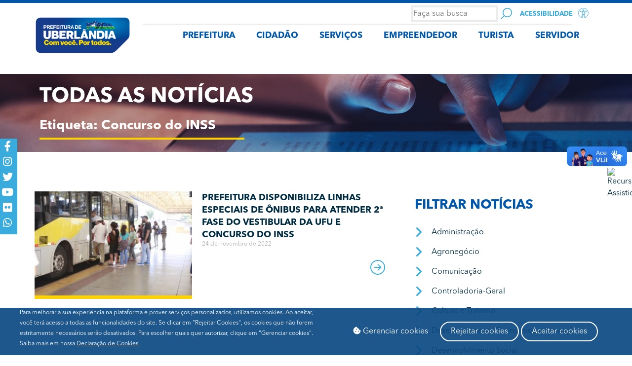

--- FILE ---
content_type: text/html; charset=UTF-8
request_url: https://www.uberlandia.mg.gov.br/tags/concurso-do-inss/
body_size: 31389
content:
<!DOCTYPE html>
<html lang="pt-BR">
<head>
<meta charset="UTF-8">
<meta name="viewport" content="width=device-width, initial-scale=1.0, viewport-fit=cover" />		<title>Concurso do INSS &#8211; Portal da Prefeitura de Uberlândia</title>
<meta name='robots' content='max-image-preview:large' />
<style>img:is([sizes="auto" i], [sizes^="auto," i]) { contain-intrinsic-size: 3000px 1500px }</style>
<!-- Etiqueta do modo de consentimento do Google (gtag.js) dataLayer adicionada pelo Site Kit -->
<script type="text/javascript" id="google_gtagjs-js-consent-mode-data-layer">
/* <![CDATA[ */
window.dataLayer = window.dataLayer || [];function gtag(){dataLayer.push(arguments);}
gtag('consent', 'default', {"ad_personalization":"denied","ad_storage":"denied","ad_user_data":"denied","analytics_storage":"denied","functionality_storage":"denied","security_storage":"denied","personalization_storage":"denied","region":["AT","BE","BG","CH","CY","CZ","DE","DK","EE","ES","FI","FR","GB","GR","HR","HU","IE","IS","IT","LI","LT","LU","LV","MT","NL","NO","PL","PT","RO","SE","SI","SK"],"wait_for_update":500});
window._googlesitekitConsentCategoryMap = {"statistics":["analytics_storage"],"marketing":["ad_storage","ad_user_data","ad_personalization"],"functional":["functionality_storage","security_storage"],"preferences":["personalization_storage"]};
window._googlesitekitConsents = {"ad_personalization":"denied","ad_storage":"denied","ad_user_data":"denied","analytics_storage":"denied","functionality_storage":"denied","security_storage":"denied","personalization_storage":"denied","region":["AT","BE","BG","CH","CY","CZ","DE","DK","EE","ES","FI","FR","GB","GR","HR","HU","IE","IS","IT","LI","LT","LU","LV","MT","NL","NO","PL","PT","RO","SE","SI","SK"],"wait_for_update":500};
/* ]]> */
</script>
<!-- Fim da etiqueta do modo de consentimento do Google (gtag.js) dataLayer adicionada pelo Site Kit -->
<link rel='dns-prefetch' href='//www.googletagmanager.com' />
<link rel="alternate" type="application/rss+xml" title="Feed para Portal da Prefeitura de Uberlândia &raquo;" href="https://www.uberlandia.mg.gov.br/feed/" />
<link rel="alternate" type="application/rss+xml" title="Feed de comentários para Portal da Prefeitura de Uberlândia &raquo;" href="https://www.uberlandia.mg.gov.br/comments/feed/" />
<link rel="alternate" type="application/rss+xml" title="Feed de tag para Portal da Prefeitura de Uberlândia &raquo; Concurso do INSS" href="https://www.uberlandia.mg.gov.br/tags/concurso-do-inss/feed/" />
<!-- <link rel='stylesheet' id='formidable-css' href='https://www.uberlandia.mg.gov.br/wp-content/plugins/formidable/css/formidableforms.css?ver=629115' type='text/css' media='all' /> -->
<!-- <link rel='stylesheet' id='wp-block-library-css' href='https://www.uberlandia.mg.gov.br/wp-includes/css/dist/block-library/style.min.css?ver=6.8.3' type='text/css' media='all' /> -->
<link rel="stylesheet" type="text/css" href="//www.uberlandia.mg.gov.br/wp-content/cache/wpfc-minified/ldrb341l/9my8e.css" media="all"/>
<style id='classic-theme-styles-inline-css' type='text/css'>
/*! This file is auto-generated */
.wp-block-button__link{color:#fff;background-color:#32373c;border-radius:9999px;box-shadow:none;text-decoration:none;padding:calc(.667em + 2px) calc(1.333em + 2px);font-size:1.125em}.wp-block-file__button{background:#32373c;color:#fff;text-decoration:none}
</style>
<style id='global-styles-inline-css' type='text/css'>
:root{--wp--preset--aspect-ratio--square: 1;--wp--preset--aspect-ratio--4-3: 4/3;--wp--preset--aspect-ratio--3-4: 3/4;--wp--preset--aspect-ratio--3-2: 3/2;--wp--preset--aspect-ratio--2-3: 2/3;--wp--preset--aspect-ratio--16-9: 16/9;--wp--preset--aspect-ratio--9-16: 9/16;--wp--preset--color--black: #000000;--wp--preset--color--cyan-bluish-gray: #abb8c3;--wp--preset--color--white: #ffffff;--wp--preset--color--pale-pink: #f78da7;--wp--preset--color--vivid-red: #cf2e2e;--wp--preset--color--luminous-vivid-orange: #ff6900;--wp--preset--color--luminous-vivid-amber: #fcb900;--wp--preset--color--light-green-cyan: #7bdcb5;--wp--preset--color--vivid-green-cyan: #00d084;--wp--preset--color--pale-cyan-blue: #8ed1fc;--wp--preset--color--vivid-cyan-blue: #0693e3;--wp--preset--color--vivid-purple: #9b51e0;--wp--preset--gradient--vivid-cyan-blue-to-vivid-purple: linear-gradient(135deg,rgba(6,147,227,1) 0%,rgb(155,81,224) 100%);--wp--preset--gradient--light-green-cyan-to-vivid-green-cyan: linear-gradient(135deg,rgb(122,220,180) 0%,rgb(0,208,130) 100%);--wp--preset--gradient--luminous-vivid-amber-to-luminous-vivid-orange: linear-gradient(135deg,rgba(252,185,0,1) 0%,rgba(255,105,0,1) 100%);--wp--preset--gradient--luminous-vivid-orange-to-vivid-red: linear-gradient(135deg,rgba(255,105,0,1) 0%,rgb(207,46,46) 100%);--wp--preset--gradient--very-light-gray-to-cyan-bluish-gray: linear-gradient(135deg,rgb(238,238,238) 0%,rgb(169,184,195) 100%);--wp--preset--gradient--cool-to-warm-spectrum: linear-gradient(135deg,rgb(74,234,220) 0%,rgb(151,120,209) 20%,rgb(207,42,186) 40%,rgb(238,44,130) 60%,rgb(251,105,98) 80%,rgb(254,248,76) 100%);--wp--preset--gradient--blush-light-purple: linear-gradient(135deg,rgb(255,206,236) 0%,rgb(152,150,240) 100%);--wp--preset--gradient--blush-bordeaux: linear-gradient(135deg,rgb(254,205,165) 0%,rgb(254,45,45) 50%,rgb(107,0,62) 100%);--wp--preset--gradient--luminous-dusk: linear-gradient(135deg,rgb(255,203,112) 0%,rgb(199,81,192) 50%,rgb(65,88,208) 100%);--wp--preset--gradient--pale-ocean: linear-gradient(135deg,rgb(255,245,203) 0%,rgb(182,227,212) 50%,rgb(51,167,181) 100%);--wp--preset--gradient--electric-grass: linear-gradient(135deg,rgb(202,248,128) 0%,rgb(113,206,126) 100%);--wp--preset--gradient--midnight: linear-gradient(135deg,rgb(2,3,129) 0%,rgb(40,116,252) 100%);--wp--preset--font-size--small: 13px;--wp--preset--font-size--medium: 20px;--wp--preset--font-size--large: 36px;--wp--preset--font-size--x-large: 42px;--wp--preset--spacing--20: 0.44rem;--wp--preset--spacing--30: 0.67rem;--wp--preset--spacing--40: 1rem;--wp--preset--spacing--50: 1.5rem;--wp--preset--spacing--60: 2.25rem;--wp--preset--spacing--70: 3.38rem;--wp--preset--spacing--80: 5.06rem;--wp--preset--shadow--natural: 6px 6px 9px rgba(0, 0, 0, 0.2);--wp--preset--shadow--deep: 12px 12px 50px rgba(0, 0, 0, 0.4);--wp--preset--shadow--sharp: 6px 6px 0px rgba(0, 0, 0, 0.2);--wp--preset--shadow--outlined: 6px 6px 0px -3px rgba(255, 255, 255, 1), 6px 6px rgba(0, 0, 0, 1);--wp--preset--shadow--crisp: 6px 6px 0px rgba(0, 0, 0, 1);}:where(.is-layout-flex){gap: 0.5em;}:where(.is-layout-grid){gap: 0.5em;}body .is-layout-flex{display: flex;}.is-layout-flex{flex-wrap: wrap;align-items: center;}.is-layout-flex > :is(*, div){margin: 0;}body .is-layout-grid{display: grid;}.is-layout-grid > :is(*, div){margin: 0;}:where(.wp-block-columns.is-layout-flex){gap: 2em;}:where(.wp-block-columns.is-layout-grid){gap: 2em;}:where(.wp-block-post-template.is-layout-flex){gap: 1.25em;}:where(.wp-block-post-template.is-layout-grid){gap: 1.25em;}.has-black-color{color: var(--wp--preset--color--black) !important;}.has-cyan-bluish-gray-color{color: var(--wp--preset--color--cyan-bluish-gray) !important;}.has-white-color{color: var(--wp--preset--color--white) !important;}.has-pale-pink-color{color: var(--wp--preset--color--pale-pink) !important;}.has-vivid-red-color{color: var(--wp--preset--color--vivid-red) !important;}.has-luminous-vivid-orange-color{color: var(--wp--preset--color--luminous-vivid-orange) !important;}.has-luminous-vivid-amber-color{color: var(--wp--preset--color--luminous-vivid-amber) !important;}.has-light-green-cyan-color{color: var(--wp--preset--color--light-green-cyan) !important;}.has-vivid-green-cyan-color{color: var(--wp--preset--color--vivid-green-cyan) !important;}.has-pale-cyan-blue-color{color: var(--wp--preset--color--pale-cyan-blue) !important;}.has-vivid-cyan-blue-color{color: var(--wp--preset--color--vivid-cyan-blue) !important;}.has-vivid-purple-color{color: var(--wp--preset--color--vivid-purple) !important;}.has-black-background-color{background-color: var(--wp--preset--color--black) !important;}.has-cyan-bluish-gray-background-color{background-color: var(--wp--preset--color--cyan-bluish-gray) !important;}.has-white-background-color{background-color: var(--wp--preset--color--white) !important;}.has-pale-pink-background-color{background-color: var(--wp--preset--color--pale-pink) !important;}.has-vivid-red-background-color{background-color: var(--wp--preset--color--vivid-red) !important;}.has-luminous-vivid-orange-background-color{background-color: var(--wp--preset--color--luminous-vivid-orange) !important;}.has-luminous-vivid-amber-background-color{background-color: var(--wp--preset--color--luminous-vivid-amber) !important;}.has-light-green-cyan-background-color{background-color: var(--wp--preset--color--light-green-cyan) !important;}.has-vivid-green-cyan-background-color{background-color: var(--wp--preset--color--vivid-green-cyan) !important;}.has-pale-cyan-blue-background-color{background-color: var(--wp--preset--color--pale-cyan-blue) !important;}.has-vivid-cyan-blue-background-color{background-color: var(--wp--preset--color--vivid-cyan-blue) !important;}.has-vivid-purple-background-color{background-color: var(--wp--preset--color--vivid-purple) !important;}.has-black-border-color{border-color: var(--wp--preset--color--black) !important;}.has-cyan-bluish-gray-border-color{border-color: var(--wp--preset--color--cyan-bluish-gray) !important;}.has-white-border-color{border-color: var(--wp--preset--color--white) !important;}.has-pale-pink-border-color{border-color: var(--wp--preset--color--pale-pink) !important;}.has-vivid-red-border-color{border-color: var(--wp--preset--color--vivid-red) !important;}.has-luminous-vivid-orange-border-color{border-color: var(--wp--preset--color--luminous-vivid-orange) !important;}.has-luminous-vivid-amber-border-color{border-color: var(--wp--preset--color--luminous-vivid-amber) !important;}.has-light-green-cyan-border-color{border-color: var(--wp--preset--color--light-green-cyan) !important;}.has-vivid-green-cyan-border-color{border-color: var(--wp--preset--color--vivid-green-cyan) !important;}.has-pale-cyan-blue-border-color{border-color: var(--wp--preset--color--pale-cyan-blue) !important;}.has-vivid-cyan-blue-border-color{border-color: var(--wp--preset--color--vivid-cyan-blue) !important;}.has-vivid-purple-border-color{border-color: var(--wp--preset--color--vivid-purple) !important;}.has-vivid-cyan-blue-to-vivid-purple-gradient-background{background: var(--wp--preset--gradient--vivid-cyan-blue-to-vivid-purple) !important;}.has-light-green-cyan-to-vivid-green-cyan-gradient-background{background: var(--wp--preset--gradient--light-green-cyan-to-vivid-green-cyan) !important;}.has-luminous-vivid-amber-to-luminous-vivid-orange-gradient-background{background: var(--wp--preset--gradient--luminous-vivid-amber-to-luminous-vivid-orange) !important;}.has-luminous-vivid-orange-to-vivid-red-gradient-background{background: var(--wp--preset--gradient--luminous-vivid-orange-to-vivid-red) !important;}.has-very-light-gray-to-cyan-bluish-gray-gradient-background{background: var(--wp--preset--gradient--very-light-gray-to-cyan-bluish-gray) !important;}.has-cool-to-warm-spectrum-gradient-background{background: var(--wp--preset--gradient--cool-to-warm-spectrum) !important;}.has-blush-light-purple-gradient-background{background: var(--wp--preset--gradient--blush-light-purple) !important;}.has-blush-bordeaux-gradient-background{background: var(--wp--preset--gradient--blush-bordeaux) !important;}.has-luminous-dusk-gradient-background{background: var(--wp--preset--gradient--luminous-dusk) !important;}.has-pale-ocean-gradient-background{background: var(--wp--preset--gradient--pale-ocean) !important;}.has-electric-grass-gradient-background{background: var(--wp--preset--gradient--electric-grass) !important;}.has-midnight-gradient-background{background: var(--wp--preset--gradient--midnight) !important;}.has-small-font-size{font-size: var(--wp--preset--font-size--small) !important;}.has-medium-font-size{font-size: var(--wp--preset--font-size--medium) !important;}.has-large-font-size{font-size: var(--wp--preset--font-size--large) !important;}.has-x-large-font-size{font-size: var(--wp--preset--font-size--x-large) !important;}
:where(.wp-block-post-template.is-layout-flex){gap: 1.25em;}:where(.wp-block-post-template.is-layout-grid){gap: 1.25em;}
:where(.wp-block-columns.is-layout-flex){gap: 2em;}:where(.wp-block-columns.is-layout-grid){gap: 2em;}
:root :where(.wp-block-pullquote){font-size: 1.5em;line-height: 1.6;}
</style>
<!-- <link rel='stylesheet' id='lightbox-css' href='https://www.uberlandia.mg.gov.br/wp-content/plugins/accesspress-instagram-feed/css/lightbox.css?ver=4.0.6' type='text/css' media='all' /> -->
<!-- <link rel='stylesheet' id='owl-theme-css' href='https://www.uberlandia.mg.gov.br/wp-content/plugins/accesspress-instagram-feed/css/owl.theme.css?ver=4.0.6' type='text/css' media='all' /> -->
<!-- <link rel='stylesheet' id='owl-carousel-css' href='https://www.uberlandia.mg.gov.br/wp-content/plugins/accesspress-instagram-feed/css/owl.carousel.css?ver=4.0.6' type='text/css' media='all' /> -->
<!-- <link rel='stylesheet' id='apif-frontend-css-css' href='https://www.uberlandia.mg.gov.br/wp-content/plugins/accesspress-instagram-feed/css/frontend.css?ver=4.0.6' type='text/css' media='all' /> -->
<!-- <link rel='stylesheet' id='apif-font-awesome-css' href='https://www.uberlandia.mg.gov.br/wp-content/plugins/accesspress-instagram-feed/css/font-awesome.min.css?ver=4.0.6' type='text/css' media='all' /> -->
<!-- <link rel='stylesheet' id='apif-gridrotator-css' href='https://www.uberlandia.mg.gov.br/wp-content/plugins/accesspress-instagram-feed/css/gridrotator.css?ver=4.0.6' type='text/css' media='all' /> -->
<!-- <link rel='stylesheet' id='prefeiturauberlandia-style-css' href='https://www.uberlandia.mg.gov.br/wp-content/themes/prefeiturauberlandia/style.css?ver=6.8.3' type='text/css' media='all' /> -->
<!-- <link rel='stylesheet' id='dflip-style-css' href='https://www.uberlandia.mg.gov.br/wp-content/plugins/3d-flipbook-dflip-lite/assets/css/dflip.min.css?ver=2.3.67' type='text/css' media='all' /> -->
<!-- <link rel='stylesheet' id='elementor-frontend-css' href='https://www.uberlandia.mg.gov.br/wp-content/plugins/elementor/assets/css/frontend.min.css?ver=3.32.5' type='text/css' media='all' /> -->
<!-- <link rel='stylesheet' id='widget-icon-list-css' href='https://www.uberlandia.mg.gov.br/wp-content/plugins/elementor/assets/css/widget-icon-list.min.css?ver=3.32.5' type='text/css' media='all' /> -->
<!-- <link rel='stylesheet' id='widget-image-box-css' href='https://www.uberlandia.mg.gov.br/wp-content/plugins/elementor/assets/css/widget-image-box.min.css?ver=3.32.5' type='text/css' media='all' /> -->
<!-- <link rel='stylesheet' id='widget-divider-css' href='https://www.uberlandia.mg.gov.br/wp-content/plugins/elementor/assets/css/widget-divider.min.css?ver=3.32.5' type='text/css' media='all' /> -->
<!-- <link rel='stylesheet' id='widget-nav-menu-css' href='https://www.uberlandia.mg.gov.br/wp-content/plugins/elementor-pro/assets/css/widget-nav-menu.min.css?ver=3.32.3' type='text/css' media='all' /> -->
<!-- <link rel='stylesheet' id='widget-heading-css' href='https://www.uberlandia.mg.gov.br/wp-content/plugins/elementor/assets/css/widget-heading.min.css?ver=3.32.5' type='text/css' media='all' /> -->
<!-- <link rel='stylesheet' id='widget-image-css' href='https://www.uberlandia.mg.gov.br/wp-content/plugins/elementor/assets/css/widget-image.min.css?ver=3.32.5' type='text/css' media='all' /> -->
<!-- <link rel='stylesheet' id='widget-spacer-css' href='https://www.uberlandia.mg.gov.br/wp-content/plugins/elementor/assets/css/widget-spacer.min.css?ver=3.32.5' type='text/css' media='all' /> -->
<!-- <link rel='stylesheet' id='widget-posts-css' href='https://www.uberlandia.mg.gov.br/wp-content/plugins/elementor-pro/assets/css/widget-posts.min.css?ver=3.32.3' type='text/css' media='all' /> -->
<!-- <link rel='stylesheet' id='elementor-icons-css' href='https://www.uberlandia.mg.gov.br/wp-content/plugins/elementor/assets/lib/eicons/css/elementor-icons.min.css?ver=5.44.0' type='text/css' media='all' /> -->
<link rel="stylesheet" type="text/css" href="//www.uberlandia.mg.gov.br/wp-content/cache/wpfc-minified/dhrr9ss4/9my8e.css" media="all"/>
<link rel='stylesheet' id='elementor-post-104039-css' href='https://www.uberlandia.mg.gov.br/wp-content/uploads/elementor/css/post-104039.css?ver=1768841128' type='text/css' media='all' />
<!-- <link rel='stylesheet' id='custif-styles-css' href='https://www.uberlandia.mg.gov.br/wp-content/plugins/custom-iframe/assets/css/style.css?ver=1.0.11' type='text/css' media='all' /> -->
<!-- <link rel='stylesheet' id='font-awesome-5-all-css' href='https://www.uberlandia.mg.gov.br/wp-content/plugins/elementor/assets/lib/font-awesome/css/all.min.css?ver=3.32.5' type='text/css' media='all' /> -->
<!-- <link rel='stylesheet' id='font-awesome-4-shim-css' href='https://www.uberlandia.mg.gov.br/wp-content/plugins/elementor/assets/lib/font-awesome/css/v4-shims.min.css?ver=3.32.5' type='text/css' media='all' /> -->
<!-- <link rel='stylesheet' id='elementor-select2-css' href='https://www.uberlandia.mg.gov.br/wp-content/plugins/elementor/assets/lib/e-select2/css/e-select2.min.css?ver=4.0.6-rc.1' type='text/css' media='all' /> -->
<!-- <link rel='stylesheet' id='namogo-icons-css' href='https://www.uberlandia.mg.gov.br/wp-content/plugins/elementor-extras/assets/lib/nicons/css/nicons.css?ver=2.2.51' type='text/css' media='all' /> -->
<!-- <link rel='stylesheet' id='elementor-extras-frontend-css' href='https://www.uberlandia.mg.gov.br/wp-content/plugins/elementor-extras/assets/css/frontend.min.css?ver=2.2.51' type='text/css' media='all' /> -->
<link rel="stylesheet" type="text/css" href="//www.uberlandia.mg.gov.br/wp-content/cache/wpfc-minified/7k9cglbo/9my8e.css" media="all"/>
<link rel='stylesheet' id='elementor-post-5-css' href='https://www.uberlandia.mg.gov.br/wp-content/uploads/elementor/css/post-5.css?ver=1768841128' type='text/css' media='all' />
<link rel='stylesheet' id='elementor-post-132-css' href='https://www.uberlandia.mg.gov.br/wp-content/uploads/elementor/css/post-132.css?ver=1768841128' type='text/css' media='all' />
<link rel='stylesheet' id='elementor-post-1242-css' href='https://www.uberlandia.mg.gov.br/wp-content/uploads/elementor/css/post-1242.css?ver=1768841128' type='text/css' media='all' />
<!-- <link rel='stylesheet' id='isrc_frontend-css' href='https://www.uberlandia.mg.gov.br/wp-content/plugins/i_search_pro/front/css/i-search.min.css?ver=4.2.9' type='text/css' media='all' /> -->
<link rel="stylesheet" type="text/css" href="//www.uberlandia.mg.gov.br/wp-content/cache/wpfc-minified/qlc1178x/9my8e.css" media="all"/>
<style id='isrc_frontend-inline-css' type='text/css'>
.isrc-ajaxsearchform .isrc-input-wrapper{
height:50px;
border: 0px!important;
}
.isrc-min-w0{
font-family:Avenir Next;
}
.isrc-focused .isrc-input-wrapper{
border-width:none;
}
.flt_open_pos_right.flt_open_style_txt .isrc-flt-op-btn:before {
border-left: 1px solid #39aadb;
}
.inp_style_1{
background-image: url(/wp-content/uploads/2019/05/search.svg);
background-repeat: no-repeat;
background-position: center; 
color: transparent!important;
}
</style>
<!-- <link rel='stylesheet' id='wpr-text-animations-css-css' href='https://www.uberlandia.mg.gov.br/wp-content/plugins/royal-elementor-addons/assets/css/lib/animations/text-animations.min.css?ver=1.7.1026' type='text/css' media='all' /> -->
<!-- <link rel='stylesheet' id='wpr-addons-css-css' href='https://www.uberlandia.mg.gov.br/wp-content/plugins/royal-elementor-addons/assets/css/frontend.min.css?ver=1.7.1026' type='text/css' media='all' /> -->
<!-- <link rel='stylesheet' id='elementor-icons-shared-0-css' href='https://www.uberlandia.mg.gov.br/wp-content/plugins/elementor/assets/lib/font-awesome/css/fontawesome.min.css?ver=5.15.3' type='text/css' media='all' /> -->
<!-- <link rel='stylesheet' id='elementor-icons-fa-brands-css' href='https://www.uberlandia.mg.gov.br/wp-content/plugins/elementor/assets/lib/font-awesome/css/brands.min.css?ver=5.15.3' type='text/css' media='all' /> -->
<!-- <link rel='stylesheet' id='elementor-icons-fa-solid-css' href='https://www.uberlandia.mg.gov.br/wp-content/plugins/elementor/assets/lib/font-awesome/css/solid.min.css?ver=5.15.3' type='text/css' media='all' /> -->
<link rel="stylesheet" type="text/css" href="//www.uberlandia.mg.gov.br/wp-content/cache/wpfc-minified/efadyfyo/9my8e.css" media="all"/>
<script src='//www.uberlandia.mg.gov.br/wp-content/cache/wpfc-minified/jlr16m05/9my8e.js' type="text/javascript"></script>
<!-- <script type="text/javascript" data-cfasync="false" src="https://www.uberlandia.mg.gov.br/wp-includes/js/jquery/jquery.min.js?ver=3.7.1" id="jquery-core-js"></script> -->
<!-- <script type="text/javascript" data-cfasync="false" src="https://www.uberlandia.mg.gov.br/wp-includes/js/jquery/jquery-migrate.min.js?ver=3.4.1" id="jquery-migrate-js"></script> -->
<!-- <script type="text/javascript" src="https://www.uberlandia.mg.gov.br/wp-content/plugins/accesspress-instagram-feed/js/owl.carousel.js?ver=6.8.3" id="owl-carousel-js-js"></script> -->
<!-- <script type="text/javascript" src="https://www.uberlandia.mg.gov.br/wp-content/plugins/elementor/assets/lib/font-awesome/js/v4-shims.min.js?ver=3.32.5" id="font-awesome-4-shim-js"></script> -->
<!-- Snippet da etiqueta do Google (gtag.js) adicionado pelo Site Kit -->
<!-- Snippet do Google Análises adicionado pelo Site Kit -->
<script type="text/javascript" src="https://www.googletagmanager.com/gtag/js?id=GT-NS8GLNG8" id="google_gtagjs-js" async></script>
<script type="text/javascript" id="google_gtagjs-js-after">
/* <![CDATA[ */
window.dataLayer = window.dataLayer || [];function gtag(){dataLayer.push(arguments);}
gtag("set","linker",{"domains":["www.uberlandia.mg.gov.br"]});
gtag("js", new Date());
gtag("set", "developer_id.dZTNiMT", true);
gtag("config", "GT-NS8GLNG8");
window._googlesitekit = window._googlesitekit || {}; window._googlesitekit.throttledEvents = []; window._googlesitekit.gtagEvent = (name, data) => { var key = JSON.stringify( { name, data } ); if ( !! window._googlesitekit.throttledEvents[ key ] ) { return; } window._googlesitekit.throttledEvents[ key ] = true; setTimeout( () => { delete window._googlesitekit.throttledEvents[ key ]; }, 5 ); gtag( "event", name, { ...data, event_source: "site-kit" } ); }; 
/* ]]> */
</script>
<link rel="https://api.w.org/" href="https://www.uberlandia.mg.gov.br/wp-json/" /><link rel="alternate" title="JSON" type="application/json" href="https://www.uberlandia.mg.gov.br/wp-json/wp/v2/tags/5487" /><link rel="EditURI" type="application/rsd+xml" title="RSD" href="https://www.uberlandia.mg.gov.br/xmlrpc.php?rsd" />
<meta name="generator" content="WordPress 6.8.3" />
<!-- start Simple Custom CSS and JS -->
<style type="text/css">
/*ocultar menu elementor extras*/
#elementor-panel-category-elementor-extras{display:none!important;}</style>
<!-- end Simple Custom CSS and JS -->
<!-- start Simple Custom CSS and JS -->
<style type="text/css">
/* menu eu quero */
.menu-eu-quero .elementor-nav-menu--dropdown.elementor-nav-menu__container{
display: block!important;
}
.menu-eu-quero .elementor-item{margin-top:-6px}
/* Hover com background transparente */
.menu-eu-quero li:hover,
.menu-eu-quero a:hover,
.menu-eu-quero .elementor-nav-menu--dropdown {
background-color: transparent !important;
}
/* Focus com background transparente */
.menu-eu-quero li:focus,
.menu-eu-quero a:focus {
background-color: transparent !important;
}
/* Active com background transparente */
.menu-eu-quero li:active,
.menu-eu-quero a:active {
background-color: transparent !important;
}
/* Ul hover com background transparente */
.menu-eu-quero ul:hover {
background-color: transparent !important;
}
/* Hover, Focus com background transparente */
.menu-eu-quero li:hover,
.menu-eu-quero a:hover,
.menu-eu-quero li:focus,
.menu-eu-quero a:focus,
.menu-eu-quero .elementor-nav-menu--dropdown {
background-color: transparent !important;
}
/* Hover, Focus, Active com background transparente */
.menu-eu-quero li:hover,
.menu-eu-quero a:hover,
.menu-eu-quero li:focus,
.menu-eu-quero a:focus,
.menu-eu-quero li:active,
.menu-eu-quero a:active,
.menu-eu-quero .elementor-nav-menu--dropdown {
background-color: transparent !important;
}
/* Ul Hover, Focus, Active com background transparente */
.menu-eu-quero ul:hover,
.menu-eu-quero ul:focus,
.menu-eu-quero ul:active {
background-color: transparent !important;
}
.menu-eu-quero {cursor: pointer}
.menu-eu-quero .elementor-nav-menu--main{
display: none!important;
}
/*calendario*/
.cld-number {
color: #3aabdd;
}
.eventday {
color: #ffd300;
}
.cld-main {
width: 100%;
}
.cld-main a {
color: #333;
font-weight: bold;
}
.cld-datetime {
display: grid;
align-items: center;
grid-template-columns: 5% 90% 5%;
}
.cld-datetime .today {
position: relative;
float: left;
width: calc(100% - 40px);
margin: auto;
text-align: center;
color: #3aabdd;
}
.cld-nav {
position: relative;
width: 20px;
height: 20px;
margin-top: 2px;
}
.cld-nav:hover {
cursor: pointer;
}
.cld-nav:hover svg {
fill: #666;
}
.cld-rwd {
padding: 0.5em;
color: #ffffff;
background-color: #3aabdd;
border-radius: 100px;
width: 30px;
height: 30px;
}
.cld-fwd {
padding: 0.5em;
color: #ffffff;
background-color: #3aabdd;
border-radius: 100px;
width: 30px;
height: 30px;
}
.cld-nav svg:hover {
}
.cld-labels,
.cld-days {
padding-left: 0;
padding: 0;
margin: 0;
}
.cld-label {
display: inline-block;
width: 14.28%;
text-align: center;
}
.cld-day {
display: inline-block;
width: 14%;
text-align: center;
border: 1px solid #3aabdd;
}
.cld-day.today,
.cld-day.eventday {
background-color: #ffd300;
}
.cld-day.disableDay {
opacity: 0.5;
}
.cld-day.nextMonth,
.cld-day.prevMonth {
opacity: 0;
}
.cld-number {
position: relative;
margin: 5px;
padding: 5px;
}
.cld-title {
position: absolute;
z-index: 5;
display: none;
top: 30px;
left: 0;
padding: 5px 10px;
background: #fff;
white-space: nowrap;
border: 1px solid #ccc;
border-radius: 5px;
font-size: 12px;
}
.cld-number:hover .cld-title {
display: block;
}
.cld-title::before {
content: "";
position: absolute;
top: -7.5px;
left: 7.5px;
width: 0;
height: 0;
border-left: 7.5px solid transparent;
border-right: 7.5px solid transparent;
border-bottom: 7.5px solid #ccc;
}
.cld-number.eventday {
display: inline-block;
height: 20px;
width: 20px;
border-radius: 50px;
border: 1px solid #999;
}
.cld-number.eventday:hover {
cursor: pointer;
background: #eee;
}
.today .cld-number.eventday:hover {
background: #888;
}
@media (max-width:767px){
.cld-title {
position: absolute;
top: inherit;
bottom: 0;
width: 100%;
left: 0;
}
.cld-number {
position: inherit;
}
}</style>
<!-- end Simple Custom CSS and JS -->
<!-- start Simple Custom CSS and JS -->
<!-- Google Tag Manager -->
<script>(function(w,d,s,l,i){w[l]=w[l]||[];w[l].push({'gtm.start':
new Date().getTime(),event:'gtm.js'});var f=d.getElementsByTagName(s)[0],
j=d.createElement(s),dl=l!='dataLayer'?'&l='+l:'';j.async=true;j.src=
'https://www.googletagmanager.com/gtm.js?id='+i+dl;f.parentNode.insertBefore(j,f);
})(window,document,'script','dataLayer','GTM-5NQQK73');</script>
<!-- End Google Tag Manager -->	<!-- end Simple Custom CSS and JS -->
<meta name="generator" content="Site Kit by Google 1.170.0" /><script type="text/javascript">document.documentElement.className += " js";</script>
<meta name="generator" content="Elementor 3.32.5; settings: css_print_method-external, google_font-enabled, font_display-auto">
<!--teste-->
<style>
.e-con.e-parent:nth-of-type(n+4):not(.e-lazyloaded):not(.e-no-lazyload),
.e-con.e-parent:nth-of-type(n+4):not(.e-lazyloaded):not(.e-no-lazyload) * {
background-image: none !important;
}
@media screen and (max-height: 1024px) {
.e-con.e-parent:nth-of-type(n+3):not(.e-lazyloaded):not(.e-no-lazyload),
.e-con.e-parent:nth-of-type(n+3):not(.e-lazyloaded):not(.e-no-lazyload) * {
background-image: none !important;
}
}
@media screen and (max-height: 640px) {
.e-con.e-parent:nth-of-type(n+2):not(.e-lazyloaded):not(.e-no-lazyload),
.e-con.e-parent:nth-of-type(n+2):not(.e-lazyloaded):not(.e-no-lazyload) * {
background-image: none !important;
}
}
</style>
<!-- Snippet do Gerenciador de Tags do Google adicionado pelo Site Kit -->
<script type="text/javascript">
/* <![CDATA[ */
( function( w, d, s, l, i ) {
w[l] = w[l] || [];
w[l].push( {'gtm.start': new Date().getTime(), event: 'gtm.js'} );
var f = d.getElementsByTagName( s )[0],
j = d.createElement( s ), dl = l != 'dataLayer' ? '&l=' + l : '';
j.async = true;
j.src = 'https://www.googletagmanager.com/gtm.js?id=' + i + dl;
f.parentNode.insertBefore( j, f );
} )( window, document, 'script', 'dataLayer', 'GTM-NDBK3PX3' );
/* ]]> */
</script>
<!-- Fim do código do Gerenciador de Etiquetas do Google adicionado pelo Site Kit -->
<meta name="generator" content="Powered by Slider Revolution 6.7.11 - responsive, Mobile-Friendly Slider Plugin for WordPress with comfortable drag and drop interface." />
<script>function setREVStartSize(e){
//window.requestAnimationFrame(function() {
window.RSIW = window.RSIW===undefined ? window.innerWidth : window.RSIW;
window.RSIH = window.RSIH===undefined ? window.innerHeight : window.RSIH;
try {
var pw = document.getElementById(e.c).parentNode.offsetWidth,
newh;
pw = pw===0 || isNaN(pw) || (e.l=="fullwidth" || e.layout=="fullwidth") ? window.RSIW : pw;
e.tabw = e.tabw===undefined ? 0 : parseInt(e.tabw);
e.thumbw = e.thumbw===undefined ? 0 : parseInt(e.thumbw);
e.tabh = e.tabh===undefined ? 0 : parseInt(e.tabh);
e.thumbh = e.thumbh===undefined ? 0 : parseInt(e.thumbh);
e.tabhide = e.tabhide===undefined ? 0 : parseInt(e.tabhide);
e.thumbhide = e.thumbhide===undefined ? 0 : parseInt(e.thumbhide);
e.mh = e.mh===undefined || e.mh=="" || e.mh==="auto" ? 0 : parseInt(e.mh,0);
if(e.layout==="fullscreen" || e.l==="fullscreen")
newh = Math.max(e.mh,window.RSIH);
else{
e.gw = Array.isArray(e.gw) ? e.gw : [e.gw];
for (var i in e.rl) if (e.gw[i]===undefined || e.gw[i]===0) e.gw[i] = e.gw[i-1];
e.gh = e.el===undefined || e.el==="" || (Array.isArray(e.el) && e.el.length==0)? e.gh : e.el;
e.gh = Array.isArray(e.gh) ? e.gh : [e.gh];
for (var i in e.rl) if (e.gh[i]===undefined || e.gh[i]===0) e.gh[i] = e.gh[i-1];
var nl = new Array(e.rl.length),
ix = 0,
sl;
e.tabw = e.tabhide>=pw ? 0 : e.tabw;
e.thumbw = e.thumbhide>=pw ? 0 : e.thumbw;
e.tabh = e.tabhide>=pw ? 0 : e.tabh;
e.thumbh = e.thumbhide>=pw ? 0 : e.thumbh;
for (var i in e.rl) nl[i] = e.rl[i]<window.RSIW ? 0 : e.rl[i];
sl = nl[0];
for (var i in nl) if (sl>nl[i] && nl[i]>0) { sl = nl[i]; ix=i;}
var m = pw>(e.gw[ix]+e.tabw+e.thumbw) ? 1 : (pw-(e.tabw+e.thumbw)) / (e.gw[ix]);
newh =  (e.gh[ix] * m) + (e.tabh + e.thumbh);
}
var el = document.getElementById(e.c);
if (el!==null && el) el.style.height = newh+"px";
el = document.getElementById(e.c+"_wrapper");
if (el!==null && el) {
el.style.height = newh+"px";
el.style.display = "block";
}
} catch(e){
console.log("Failure at Presize of Slider:" + e)
}
//});
};</script>
<style id="wpr_lightbox_styles">
.lg-backdrop {
background-color: rgba(0,0,0,0.6) !important;
}
.lg-toolbar,
.lg-dropdown {
background-color: rgba(0,0,0,0.8) !important;
}
.lg-dropdown:after {
border-bottom-color: rgba(0,0,0,0.8) !important;
}
.lg-sub-html {
background-color: rgba(0,0,0,0.8) !important;
}
.lg-thumb-outer,
.lg-progress-bar {
background-color: #444444 !important;
}
.lg-progress {
background-color: #a90707 !important;
}
.lg-icon {
color: #efefef !important;
font-size: 20px !important;
}
.lg-icon.lg-toogle-thumb {
font-size: 24px !important;
}
.lg-icon:hover,
.lg-dropdown-text:hover {
color: #ffffff !important;
}
.lg-sub-html,
.lg-dropdown-text {
color: #efefef !important;
font-size: 14px !important;
}
#lg-counter {
color: #efefef !important;
font-size: 14px !important;
}
.lg-prev,
.lg-next {
font-size: 35px !important;
}
/* Defaults */
.lg-icon {
background-color: transparent !important;
}
#lg-counter {
opacity: 0.9;
}
.lg-thumb-outer {
padding: 0 10px;
}
.lg-thumb-item {
border-radius: 0 !important;
border: none !important;
opacity: 0.5;
}
.lg-thumb-item.active {
opacity: 1;
}
</style></head>
<body class="archive tag tag-concurso-do-inss tag-5487 wp-theme-prefeiturauberlandia eio-default hfeed no-sidebar elementor-page-1242 elementor-default elementor-template-full-width elementor-kit-104039">
<!-- Snippet do Gerenciador de Etiqueta do Google (noscript) adicionado pelo Site Kit -->
<noscript>
<iframe src="https://www.googletagmanager.com/ns.html?id=GTM-NDBK3PX3" height="0" width="0" style="display:none;visibility:hidden"></iframe>
</noscript>
<!-- Fim do código do Gerenciador de Etiquetas do Google (noscript) adicionado pelo Site Kit -->
<header data-elementor-type="header" data-elementor-id="5" class="elementor elementor-5 elementor-location-header" data-elementor-post-type="elementor_library">
<section class="elementor-section elementor-top-section elementor-element elementor-element-4b5e51c elementor-section-content-middle elementor-hidden-desktop elementor-hidden-tablet elementor-section-boxed elementor-section-height-default elementor-section-height-default wpr-particle-no wpr-jarallax-no wpr-parallax-no wpr-sticky-section-no" data-id="4b5e51c" data-element_type="section" data-settings="{&quot;background_background&quot;:&quot;classic&quot;,&quot;sticky_enable&quot;:&quot;yes&quot;,&quot;sticky_parent&quot;:&quot;body&quot;,&quot;sticky_unstick_on&quot;:&quot;none&quot;,&quot;background_image&quot;:{&quot;url&quot;:&quot;&quot;,&quot;id&quot;:&quot;&quot;,&quot;size&quot;:&quot;&quot;},&quot;background_image_tablet&quot;:{&quot;url&quot;:&quot;&quot;,&quot;id&quot;:&quot;&quot;,&quot;size&quot;:&quot;&quot;},&quot;background_image_mobile&quot;:{&quot;url&quot;:&quot;&quot;,&quot;id&quot;:&quot;&quot;,&quot;size&quot;:&quot;&quot;},&quot;sticky_follow_scroll&quot;:&quot;yes&quot;,&quot;sticky_offset&quot;:{&quot;unit&quot;:&quot;px&quot;,&quot;size&quot;:0,&quot;sizes&quot;:[]},&quot;sticky_offset_bottom&quot;:{&quot;unit&quot;:&quot;px&quot;,&quot;size&quot;:0,&quot;sizes&quot;:[]}}">
<div class="elementor-container elementor-column-gap-no">
<div class="elementor-column elementor-col-33 elementor-top-column elementor-element elementor-element-3b4e162" data-id="3b4e162" data-element_type="column">
<div class="elementor-widget-wrap elementor-element-populated">
<div class="elementor-element elementor-element-42fbd3c elementor-align-left elementor-icon-list--layout-inline elementor-list-item-link-full_width elementor-widget elementor-widget-icon-list" data-id="42fbd3c" data-element_type="widget" data-widget_type="icon-list.default">
<div class="elementor-widget-container">
<ul class="elementor-icon-list-items elementor-inline-items">
<li class="elementor-icon-list-item elementor-inline-item">
<a href="https://www.facebook.com/PrefeituraUdi/" target="_blank" rel="nofollow">
<span class="elementor-icon-list-icon">
<i aria-hidden="true" class="fab fa-facebook-f"></i>						</span>
<span class="elementor-icon-list-text"></span>
</a>
</li>
<li class="elementor-icon-list-item elementor-inline-item">
<a href="https://www.instagram.com/prefeituradeuberlandia/" target="_blank" rel="nofollow">
<span class="elementor-icon-list-icon">
<i aria-hidden="true" class="fab fa-instagram"></i>						</span>
<span class="elementor-icon-list-text"></span>
</a>
</li>
<li class="elementor-icon-list-item elementor-inline-item">
<a href="https://twitter.com/PrefeituraUdia" target="_blank" rel="nofollow">
<span class="elementor-icon-list-icon">
<i aria-hidden="true" class="fab fa-twitter"></i>						</span>
<span class="elementor-icon-list-text"></span>
</a>
</li>
<li class="elementor-icon-list-item elementor-inline-item">
<a href="https://www.youtube.com/user/PrefUberlandia" target="_blank" rel="nofollow">
<span class="elementor-icon-list-icon">
<i aria-hidden="true" class="fab fa-youtube"></i>						</span>
<span class="elementor-icon-list-text"></span>
</a>
</li>
<li class="elementor-icon-list-item elementor-inline-item">
<a href="https://www.flickr.com/photos/prefeituradeuberlandia">
<span class="elementor-icon-list-icon">
<i aria-hidden="true" class="fab fa-flickr"></i>						</span>
<span class="elementor-icon-list-text"></span>
</a>
</li>
<li class="elementor-icon-list-item elementor-inline-item">
<a href="https://api.whatsapp.com/send?1=pt_BR&#038;phone=5534997740616">
<span class="elementor-icon-list-icon">
<i aria-hidden="true" class="fab fa-whatsapp"></i>						</span>
<span class="elementor-icon-list-text"></span>
</a>
</li>
</ul>
</div>
</div>
</div>
</div>
<div class="elementor-column elementor-col-33 elementor-top-column elementor-element elementor-element-367edb4" data-id="367edb4" data-element_type="column">
<div class="elementor-widget-wrap elementor-element-populated">
<div class="elementor-element elementor-element-2a4a02b ee-grid-columns-2 ee-search-form-toggle-effect--zoom elementor-hidden-desktop elementor-hidden-tablet ee-grid-columns-tablet-2 ee-grid-columns-mobile-1 elementor-widget elementor-widget-ee-search-form" data-id="2a4a02b" data-element_type="widget" data-settings="{&quot;columns&quot;:&quot;2&quot;,&quot;columns_tablet&quot;:&quot;2&quot;,&quot;columns_mobile&quot;:&quot;1&quot;}" data-widget_type="ee-search-form.fullscreen">
<div class="elementor-widget-container">
<form class="ee-form ee-search-form ee-search-form-skin--fullscreen" role="search" action="https://www.uberlandia.mg.gov.br" method="get" value="">
<input type="hidden" class="ee-form__field__control--sent" name="ee_search_query" value="" /><div class="ee-search-form__overlay"><div class="ee-search-form__container"><div class="ee-form__fields ee-search-form__fields">
<div class="ee-form__field ee-form__field--input ee-form__field--search ee-search-form__field">
<input placeholder="Faça sua busca" class="ee-search-form__input ee-form__field__control ee-form__field__control--search ee-form__field__control--text ee-form__field__control--sent ee-form__field__control--input" type="search" name="s" title="Search" value="">
</div>		</div></div></div><button class="ee-search-form__submit ee-form__field__control ee-form__field__control--submit ee-form__field__control--text ee-form__field__control--sent ee-form__field__control--button ee-search-form__control--icon" type="submit">
<i class="ee-search-form__icon nicon nicon-search" aria-hidden="true"></i>		</button></form>				</div>
</div>
</div>
</div>
<div class="elementor-column elementor-col-33 elementor-top-column elementor-element elementor-element-92459b4" data-id="92459b4" data-element_type="column">
<div class="elementor-widget-wrap elementor-element-populated">
<div class="elementor-element elementor-element-877c430 elementor-vertical-align-top elementor-widget elementor-widget-image-box" data-id="877c430" data-element_type="widget" data-widget_type="image-box.default">
<div class="elementor-widget-container">
<div class="elementor-image-box-wrapper"><div class="elementor-image-box-content"><span class="elementor-image-box-title"><a href="http://www.vlibras.gov.br/" target="_blank">Acessibilidade</a></span></div></div>				</div>
</div>
</div>
</div>
</div>
</section>
<section class="elementor-section elementor-top-section elementor-element elementor-element-69dcd95 elementor-section-full_width elementor-section-content-middle elementor-section-height-default elementor-section-height-default wpr-particle-no wpr-jarallax-no wpr-parallax-no wpr-sticky-section-no" data-id="69dcd95" data-element_type="section" data-settings="{&quot;background_background&quot;:&quot;classic&quot;,&quot;background_image&quot;:{&quot;url&quot;:&quot;&quot;,&quot;id&quot;:&quot;&quot;,&quot;size&quot;:&quot;&quot;},&quot;background_image_tablet&quot;:{&quot;url&quot;:&quot;&quot;,&quot;id&quot;:&quot;&quot;,&quot;size&quot;:&quot;&quot;},&quot;background_image_mobile&quot;:{&quot;url&quot;:&quot;&quot;,&quot;id&quot;:&quot;&quot;,&quot;size&quot;:&quot;&quot;}}">
<div class="elementor-container elementor-column-gap-no">
<div class="elementor-column elementor-col-100 elementor-top-column elementor-element elementor-element-407cb67" data-id="407cb67" data-element_type="column">
<div class="elementor-widget-wrap elementor-element-populated">
<div class="elementor-element elementor-element-a1702f1 elementor-align-center elementor-widget__width-initial elementor-fixed elementor-hidden-phone elementor-icon-list--layout-traditional elementor-list-item-link-full_width elementor-widget elementor-widget-icon-list" data-id="a1702f1" data-element_type="widget" data-settings="{&quot;_position&quot;:&quot;fixed&quot;}" data-widget_type="icon-list.default">
<div class="elementor-widget-container">
<ul class="elementor-icon-list-items">
<li class="elementor-icon-list-item">
<a href="https://www.facebook.com/PrefeituraUdi/" target="_blank" rel="nofollow">
<span class="elementor-icon-list-icon">
<i aria-hidden="true" class="fab fa-facebook-f"></i>						</span>
<span class="elementor-icon-list-text"></span>
</a>
</li>
<li class="elementor-icon-list-item">
<a href="https://www.instagram.com/prefeituradeuberlandia/" target="_blank" rel="nofollow">
<span class="elementor-icon-list-icon">
<i aria-hidden="true" class="fab fa-instagram"></i>						</span>
<span class="elementor-icon-list-text"></span>
</a>
</li>
<li class="elementor-icon-list-item">
<a href="https://twitter.com/PrefeituraUdia" target="_blank" rel="nofollow">
<span class="elementor-icon-list-icon">
<i aria-hidden="true" class="fab fa-twitter"></i>						</span>
<span class="elementor-icon-list-text"></span>
</a>
</li>
<li class="elementor-icon-list-item">
<a href="https://www.youtube.com/user/PrefUberlandia" target="_blank" rel="nofollow">
<span class="elementor-icon-list-icon">
<i aria-hidden="true" class="fab fa-youtube"></i>						</span>
<span class="elementor-icon-list-text"></span>
</a>
</li>
<li class="elementor-icon-list-item">
<a href="https://www.flickr.com/photos/prefeituradeuberlandia">
<span class="elementor-icon-list-icon">
<i aria-hidden="true" class="fab fa-flickr"></i>						</span>
<span class="elementor-icon-list-text"></span>
</a>
</li>
<li class="elementor-icon-list-item">
<a href="https://api.whatsapp.com/send?1=pt_BR&#038;phone=553432392800">
<span class="elementor-icon-list-icon">
<i aria-hidden="true" class="fab fa-whatsapp"></i>						</span>
<span class="elementor-icon-list-text"></span>
</a>
</li>
</ul>
</div>
</div>
<div class="elementor-element elementor-element-341bd7a elementor-widget-divider--view-line elementor-widget elementor-widget-divider" data-id="341bd7a" data-element_type="widget" data-widget_type="divider.default">
<div class="elementor-widget-container">
<div class="elementor-divider">
<span class="elementor-divider-separator">
</span>
</div>
</div>
</div>
<section class="elementor-section elementor-inner-section elementor-element elementor-element-8357e0d elementor-section-content-middle elementor-section-boxed elementor-section-height-default elementor-section-height-default wpr-particle-no wpr-jarallax-no wpr-parallax-no wpr-sticky-section-no" data-id="8357e0d" data-element_type="section">
<div class="elementor-container elementor-column-gap-no">
<div class="elementor-column elementor-col-33 elementor-inner-column elementor-element elementor-element-7e392b6" data-id="7e392b6" data-element_type="column">
<div class="elementor-widget-wrap">
</div>
</div>
<div class="elementor-column elementor-col-33 elementor-inner-column elementor-element elementor-element-c530ce5" data-id="c530ce5" data-element_type="column">
<div class="elementor-widget-wrap elementor-element-populated">
<div class="elementor-element elementor-element-a30f3f9 ee-grid-columns-2 buscatopo elementor-hidden-phone ee-search-form-icon--search ee-grid-columns-tablet-2 ee-grid-columns-mobile-1 elementor-widget elementor-widget-ee-search-form" data-id="a30f3f9" data-element_type="widget" data-settings="{&quot;columns&quot;:&quot;2&quot;,&quot;columns_tablet&quot;:&quot;2&quot;,&quot;columns_mobile&quot;:&quot;1&quot;}" data-widget_type="ee-search-form.classic">
<div class="elementor-widget-container">
<form class="ee-form ee-search-form ee-search-form-skin--classic" role="search" action="https://www.uberlandia.mg.gov.br" method="get" value="">
<input type="hidden" class="ee-form__field__control--sent" name="ee_search_query" value="" /><div class="ee-search-form__container"><div class="ee-form__fields ee-search-form__fields">
<div class="ee-form__field ee-form__field--input ee-form__field--search ee-search-form__field">
<input placeholder="Faça sua busca" class="ee-search-form__input ee-form__field__control ee-form__field__control--search ee-form__field__control--text ee-form__field__control--sent ee-form__field__control--input" type="search" name="s" title="Search" value="">
</div>		</div><button class="ee-search-form__submit ee-form__field__control ee-form__field__control--submit ee-form__field__control--text ee-form__field__control--sent ee-form__field__control--button ee-search-form__control--icon" type="submit">
<span class="elementor-screen-only">Search</span><i class="ee-search-form__icon nicon nicon-search" aria-hidden="true"></i>		</button></div></form>				</div>
</div>
</div>
</div>
<div class="elementor-column elementor-col-33 elementor-inner-column elementor-element elementor-element-8ca4524" data-id="8ca4524" data-element_type="column">
<div class="elementor-widget-wrap elementor-element-populated">
<div class="elementor-element elementor-element-01e29e5 elementor-position-right elementor-hidden-phone elementor-vertical-align-top elementor-widget elementor-widget-image-box" data-id="01e29e5" data-element_type="widget" data-widget_type="image-box.default">
<div class="elementor-widget-container">
<div class="elementor-image-box-wrapper"><figure class="elementor-image-box-img"><a href="http://www.vlibras.gov.br/" target="_blank" tabindex="-1"><img src="https://www.uberlandia.mg.gov.br/wp-content/uploads/2019/05/acessibilidade.svg" class="attachment-full size-full wp-image-337" alt="" /></a></figure><div class="elementor-image-box-content"><span class="elementor-image-box-title"><a href="http://www.vlibras.gov.br/" target="_blank">Acessibilidade</a></span></div></div>				</div>
</div>
</div>
</div>
</div>
</section>
<section class="elementor-section elementor-inner-section elementor-element elementor-element-c9b862b elementor-section-content-middle elementor-section-boxed elementor-section-height-default elementor-section-height-default wpr-particle-no wpr-jarallax-no wpr-parallax-no wpr-sticky-section-no" data-id="c9b862b" data-element_type="section">
<div class="elementor-container elementor-column-gap-no">
<div class="elementor-column elementor-col-33 elementor-inner-column elementor-element elementor-element-415f557" data-id="415f557" data-element_type="column">
<div class="elementor-widget-wrap">
</div>
</div>
<div class="elementor-column elementor-col-66 elementor-inner-column elementor-element elementor-element-0386264" data-id="0386264" data-element_type="column">
<div class="elementor-widget-wrap elementor-element-populated">
<div class="elementor-element elementor-element-d5a144f elementor-widget__width-initial elementor-widget-divider--view-line elementor-widget elementor-widget-divider" data-id="d5a144f" data-element_type="widget" data-widget_type="divider.default">
<div class="elementor-widget-container">
<div class="elementor-divider">
<span class="elementor-divider-separator">
</span>
</div>
</div>
</div>
</div>
</div>
</div>
</section>
<section class="elementor-section elementor-inner-section elementor-element elementor-element-253ef50 elementor-section-content-middle elementor-section-boxed elementor-section-height-default elementor-section-height-default wpr-particle-no wpr-jarallax-no wpr-parallax-no wpr-sticky-section-no" data-id="253ef50" data-element_type="section">
<div class="elementor-container elementor-column-gap-no">
<div class="elementor-column elementor-col-33 elementor-inner-column elementor-element elementor-element-c7cf03a" data-id="c7cf03a" data-element_type="column">
<div class="elementor-widget-wrap elementor-element-populated">
<div class="elementor-element elementor-element-2209a98 elementor-widget elementor-widget-html" data-id="2209a98" data-element_type="widget" data-widget_type="html.default">
<div class="elementor-widget-container">
<!DOCTYPE html>
<html lang="pt-BR">
<head>
<meta charset="UTF-8">
<title>Imagem Protegida</title>
<style>
#imagem-protegida {
user-select: none;         /* Impede seleção */
-webkit-user-drag: none;   /* Impede arrastar */
}
</style>
<script>
document.addEventListener("DOMContentLoaded", function () {
const imagem = document.getElementById("imagem-protegida");
if (imagem) {
imagem.addEventListener("contextmenu", function (e) {
e.preventDefault(); // Bloqueia o clique direito
});
}
});
</script>
</head>
<body>
<a href="https://www.uberlandia.mg.gov.br/">
<img
id="imagem-protegida"
src="https://www.uberlandia.mg.gov.br/wp-content/uploads/2019/05/Logo-PMU_2025-Com-voce_Por-Todos.png"
>
</body>
</html></div>
</div>
</div>
</div>
<div class="elementor-column elementor-col-66 elementor-inner-column elementor-element elementor-element-69251b1" data-id="69251b1" data-element_type="column">
<div class="elementor-widget-wrap elementor-element-populated">
<div class="elementor-element elementor-element-eb7c1f5 elementor-nav-menu__align-justify elementor-nav-menu--stretch elementor-widget__width-initial elementor-nav-menu--dropdown-tablet elementor-nav-menu__text-align-aside elementor-nav-menu--toggle elementor-nav-menu--burger elementor-widget elementor-widget-nav-menu" data-id="eb7c1f5" data-element_type="widget" data-settings="{&quot;full_width&quot;:&quot;stretch&quot;,&quot;layout&quot;:&quot;horizontal&quot;,&quot;submenu_icon&quot;:{&quot;value&quot;:&quot;&lt;i class=\&quot;fas fa-caret-down\&quot; aria-hidden=\&quot;true\&quot;&gt;&lt;\/i&gt;&quot;,&quot;library&quot;:&quot;fa-solid&quot;},&quot;toggle&quot;:&quot;burger&quot;}" data-widget_type="nav-menu.default">
<div class="elementor-widget-container">
<nav aria-label="Menu" class="elementor-nav-menu--main elementor-nav-menu__container elementor-nav-menu--layout-horizontal e--pointer-underline e--animation-fade">
<ul id="menu-1-eb7c1f5" class="elementor-nav-menu"><li class="menu-item menu-item-type-custom menu-item-object-custom menu-item-5035"><a href="/prefeitura" class="elementor-item">PREFEITURA</a></li>
<li class="menu-item menu-item-type-custom menu-item-object-custom menu-item-5041"><a href="/cidadao" class="elementor-item">CIDADÃO</a></li>
<li class="menu-item menu-item-type-custom menu-item-object-custom menu-item-5037"><a href="/servicos" class="elementor-item">SERVIÇOS</a></li>
<li class="menu-item menu-item-type-custom menu-item-object-custom menu-item-5036"><a href="/empreendedor" class="elementor-item">EMPREENDEDOR</a></li>
<li class="menu-item menu-item-type-custom menu-item-object-custom menu-item-5038"><a href="/turista" class="elementor-item">TURISTA</a></li>
<li class="menu-item menu-item-type-custom menu-item-object-custom menu-item-5039"><a href="/servidor" class="elementor-item">SERVIDOR</a></li>
</ul>			</nav>
<div class="elementor-menu-toggle" role="button" tabindex="0" aria-label="Alternar menu" aria-expanded="false">
<i aria-hidden="true" role="presentation" class="elementor-menu-toggle__icon--open eicon-menu-bar"></i><i aria-hidden="true" role="presentation" class="elementor-menu-toggle__icon--close eicon-close"></i>		</div>
<nav class="elementor-nav-menu--dropdown elementor-nav-menu__container" aria-hidden="true">
<ul id="menu-2-eb7c1f5" class="elementor-nav-menu"><li class="menu-item menu-item-type-custom menu-item-object-custom menu-item-5035"><a href="/prefeitura" class="elementor-item" tabindex="-1">PREFEITURA</a></li>
<li class="menu-item menu-item-type-custom menu-item-object-custom menu-item-5041"><a href="/cidadao" class="elementor-item" tabindex="-1">CIDADÃO</a></li>
<li class="menu-item menu-item-type-custom menu-item-object-custom menu-item-5037"><a href="/servicos" class="elementor-item" tabindex="-1">SERVIÇOS</a></li>
<li class="menu-item menu-item-type-custom menu-item-object-custom menu-item-5036"><a href="/empreendedor" class="elementor-item" tabindex="-1">EMPREENDEDOR</a></li>
<li class="menu-item menu-item-type-custom menu-item-object-custom menu-item-5038"><a href="/turista" class="elementor-item" tabindex="-1">TURISTA</a></li>
<li class="menu-item menu-item-type-custom menu-item-object-custom menu-item-5039"><a href="/servidor" class="elementor-item" tabindex="-1">SERVIDOR</a></li>
</ul>			</nav>
</div>
</div>
</div>
</div>
</div>
</section>
</div>
</div>
</div>
</section>
</header>
<div data-elementor-type="archive" data-elementor-id="1242" class="elementor elementor-1242 elementor-location-archive" data-elementor-post-type="elementor_library">
<section class="elementor-section elementor-top-section elementor-element elementor-element-75abc080 elementor-section-height-min-height elementor-section-content-middle elementor-section-boxed elementor-section-height-default elementor-section-items-middle wpr-particle-no wpr-jarallax-no wpr-parallax-no wpr-sticky-section-no" data-id="75abc080" data-element_type="section" data-settings="{&quot;background_background&quot;:&quot;classic&quot;,&quot;background_image&quot;:{&quot;url&quot;:&quot;https:\/\/www.uberlandia.mg.gov.br\/wp-content\/uploads\/2019\/05\/pgnoticias.jpg&quot;,&quot;id&quot;:180,&quot;size&quot;:&quot;&quot;},&quot;background_image_tablet&quot;:{&quot;url&quot;:&quot;&quot;,&quot;id&quot;:&quot;&quot;,&quot;size&quot;:&quot;&quot;},&quot;background_image_mobile&quot;:{&quot;url&quot;:&quot;&quot;,&quot;id&quot;:&quot;&quot;,&quot;size&quot;:&quot;&quot;}}">
<div class="elementor-background-overlay"></div>
<div class="elementor-container elementor-column-gap-default">
<div class="elementor-column elementor-col-100 elementor-top-column elementor-element elementor-element-5bfdcfe8" data-id="5bfdcfe8" data-element_type="column">
<div class="elementor-widget-wrap elementor-element-populated">
<div class="elementor-element elementor-element-0ff2528 elementor-widget elementor-widget-heading" data-id="0ff2528" data-element_type="widget" data-widget_type="heading.default">
<div class="elementor-widget-container">
<h2 class="elementor-heading-title elementor-size-default">Todas as notícias</h2>				</div>
</div>
<div class="elementor-element elementor-element-3e5c8b9 elementor-widget elementor-widget-theme-archive-title elementor-page-title elementor-widget-heading" data-id="3e5c8b9" data-element_type="widget" data-widget_type="theme-archive-title.default">
<div class="elementor-widget-container">
<h4 class="elementor-heading-title elementor-size-default">Etiqueta: Concurso do INSS</h4>				</div>
</div>
<div class="elementor-element elementor-element-639306c1 elementor-widget-divider--view-line elementor-widget elementor-widget-divider" data-id="639306c1" data-element_type="widget" data-widget_type="divider.default">
<div class="elementor-widget-container">
<div class="elementor-divider">
<span class="elementor-divider-separator">
</span>
</div>
</div>
</div>
</div>
</div>
</div>
</section>
<section class="elementor-section elementor-top-section elementor-element elementor-element-7fb182c1 elementor-section-boxed elementor-section-height-default elementor-section-height-default wpr-particle-no wpr-jarallax-no wpr-parallax-no wpr-sticky-section-no" data-id="7fb182c1" data-element_type="section">
<div class="elementor-container elementor-column-gap-default">
<div class="elementor-column elementor-col-66 elementor-top-column elementor-element elementor-element-7353528b" data-id="7353528b" data-element_type="column">
<div class="elementor-widget-wrap elementor-element-populated">
<div class="elementor-element elementor-element-304e622 elementor-grid-1 elementor-posts--thumbnail-left arquivos elementor-grid-tablet-2 elementor-grid-mobile-1 elementor-widget elementor-widget-archive-posts" data-id="304e622" data-element_type="widget" data-settings="{&quot;archive_classic_columns&quot;:&quot;1&quot;,&quot;archive_classic_row_gap&quot;:{&quot;unit&quot;:&quot;px&quot;,&quot;size&quot;:16,&quot;sizes&quot;:[]},&quot;pagination_type&quot;:&quot;numbers_and_prev_next&quot;,&quot;archive_classic_columns_tablet&quot;:&quot;2&quot;,&quot;archive_classic_columns_mobile&quot;:&quot;1&quot;,&quot;archive_classic_row_gap_tablet&quot;:{&quot;unit&quot;:&quot;px&quot;,&quot;size&quot;:&quot;&quot;,&quot;sizes&quot;:[]},&quot;archive_classic_row_gap_mobile&quot;:{&quot;unit&quot;:&quot;px&quot;,&quot;size&quot;:&quot;&quot;,&quot;sizes&quot;:[]}}" data-widget_type="archive-posts.archive_classic">
<div class="elementor-widget-container">
<div class="elementor-posts-container elementor-posts elementor-posts--skin-classic elementor-grid" role="list">
<article class="elementor-post elementor-grid-item post-106187 post type-post status-publish format-standard has-post-thumbnail hentry category-noticia-simples tag-concurso-do-inss tag-linhas-especiais secretaria-transito-e-transporte" role="listitem">
<a class="elementor-post__thumbnail__link" href="https://www.uberlandia.mg.gov.br/2022/11/24/prefeitura-disponibiliza-linhas-especiais-de-onibus-para-atender-2a-fase-do-vestibular-da-ufu-e-concurso-do-inss/" tabindex="-1" >
<div class="elementor-post__thumbnail"><img fetchpriority="high" width="300" height="200" src="https://www.uberlandia.mg.gov.br/wp-content/uploads/2022/09/Settran-anuncia-nova-linha-de-ônibus-que-atenderá-o-Luizote-IV_Easy-Resize.com_-300x200.jpg" class="attachment-medium size-medium wp-image-101921" alt="" /></div>
</a>
<div class="elementor-post__text">
<h3 class="elementor-post__title">
<a href="https://www.uberlandia.mg.gov.br/2022/11/24/prefeitura-disponibiliza-linhas-especiais-de-onibus-para-atender-2a-fase-do-vestibular-da-ufu-e-concurso-do-inss/" >
<strong>Prefeitura disponibiliza linhas especiais de ônibus para atender 2ª fase do vestibular da UFU e concurso do INSS</strong>			</a>
</h3>
<div class="elementor-post__meta-data">
<span class="elementor-post-date">
24 de novembro de 2022		</span>
</div>
<a class="elementor-post__read-more" href="https://www.uberlandia.mg.gov.br/2022/11/24/prefeitura-disponibiliza-linhas-especiais-de-onibus-para-atender-2a-fase-do-vestibular-da-ufu-e-concurso-do-inss/" aria-label="Leia mais sobre &lt;strong&gt;Prefeitura disponibiliza linhas especiais de ônibus para atender 2ª fase do vestibular da UFU e concurso do INSS&lt;/strong&gt;" tabindex="-1" >
</br><img class="alignright" src="https://www.uberlandia.mg.gov.br/wp-content/uploads/2019/05/arrow-1.svg" alt="" width="30" height="30" />		</a>
</div>
</article>
</div>
</div>
</div>
</div>
</div>
<div class="elementor-column elementor-col-33 elementor-top-column elementor-element elementor-element-49710a9" data-id="49710a9" data-element_type="column">
<div class="elementor-widget-wrap elementor-element-populated">
<div class="elementor-element elementor-element-3e91c968 elementor-widget elementor-widget-heading" data-id="3e91c968" data-element_type="widget" data-widget_type="heading.default">
<div class="elementor-widget-container">
<h4 class="elementor-heading-title elementor-size-default">Filtrar notícias</h4>				</div>
</div>
<div class="elementor-element elementor-element-2d7ec1b item elementor-icon-list--layout-traditional elementor-list-item-link-full_width elementor-widget elementor-widget-icon-list" data-id="2d7ec1b" data-element_type="widget" data-widget_type="icon-list.default">
<div class="elementor-widget-container">
<ul class="elementor-icon-list-items">
<li class="elementor-icon-list-item">
<a href="https://www.uberlandia.mg.gov.br/secretaria/administracao/">
<span class="elementor-icon-list-icon">
</span>
<span class="elementor-icon-list-text">Administração</span>
</a>
</li>
<li class="elementor-icon-list-item">
<a href="https://www.uberlandia.mg.gov.br/secretaria/agronegocio/">
<span class="elementor-icon-list-icon">
</span>
<span class="elementor-icon-list-text">Agronegócio</span>
</a>
</li>
<li class="elementor-icon-list-item">
<a href="https://www.uberlandia.mg.gov.br/secretaria/comunicacao/">
<span class="elementor-icon-list-icon">
</span>
<span class="elementor-icon-list-text">Comunicação</span>
</a>
</li>
<li class="elementor-icon-list-item">
<a href="https://www.uberlandia.mg.gov.br/secretaria/controladoria-geral/">
<span class="elementor-icon-list-icon">
</span>
<span class="elementor-icon-list-text">Controladoria-Geral</span>
</a>
</li>
<li class="elementor-icon-list-item">
<a href="https://www.uberlandia.mg.gov.br/secretaria/cultura-e-turismo/">
<span class="elementor-icon-list-icon">
</span>
<span class="elementor-icon-list-text">Cultura e Turismo</span>
</a>
</li>
<li class="elementor-icon-list-item">
<a href="https://www.uberlandia.mg.gov.br/secretaria/desenvolvimento-economico-e-inovacao/">
<span class="elementor-icon-list-icon">
</span>
<span class="elementor-icon-list-text">Desenvolvimento Econômico e Inovação</span>
</a>
</li>
<li class="elementor-icon-list-item">
<a href="https://www.uberlandia.mg.gov.br/secretaria/desenvolvimento-social/">
<span class="elementor-icon-list-icon">
</span>
<span class="elementor-icon-list-text">Desenvolvimento Social</span>
</a>
</li>
<li class="elementor-icon-list-item">
<a href="https://www.uberlandia.mg.gov.br/secretaria/dmae/">
<span class="elementor-icon-list-icon">
</span>
<span class="elementor-icon-list-text">DMAE</span>
</a>
</li>
</ul>
</div>
</div>
<div class="elementor-element elementor-element-641a24ef item elementor-icon-list--layout-traditional elementor-list-item-link-full_width elementor-widget elementor-widget-icon-list" data-id="641a24ef" data-element_type="widget" data-widget_type="icon-list.default">
<div class="elementor-widget-container">
<ul class="elementor-icon-list-items">
<li class="elementor-icon-list-item">
<a href="https://www.uberlandia.mg.gov.br/secretaria/educacao/">
<span class="elementor-icon-list-icon">
<i aria-hidden="true" class="fas fa-check"></i>						</span>
<span class="elementor-icon-list-text">Educação</span>
</a>
</li>
<li class="elementor-icon-list-item">
<a href="https://www.uberlandia.mg.gov.br/secretaria/ferub/">
<span class="elementor-icon-list-icon">
<i aria-hidden="true" class="fas fa-check"></i>						</span>
<span class="elementor-icon-list-text">FERUB</span>
</a>
</li>
<li class="elementor-icon-list-item">
<a href="https://www.uberlandia.mg.gov.br/secretaria/financas/">
<span class="elementor-icon-list-icon">
<i aria-hidden="true" class="fas fa-check"></i>						</span>
<span class="elementor-icon-list-text">Finanças</span>
</a>
</li>
<li class="elementor-icon-list-item">
<a href="https://www.uberlandia.mg.gov.br/secretaria/futel/">
<span class="elementor-icon-list-icon">
<i aria-hidden="true" class="fas fa-check"></i>						</span>
<span class="elementor-icon-list-text">FUTEL</span>
</a>
</li>
<li class="elementor-icon-list-item">
<a href="https://www.uberlandia.mg.gov.br/secretaria/gestao-ambienta-e-sustentabilidade/">
<span class="elementor-icon-list-icon">
<i aria-hidden="true" class="fas fa-check"></i>						</span>
<span class="elementor-icon-list-text">Gestão Ambiental e Sustentabilidade</span>
</a>
</li>
<li class="elementor-icon-list-item">
<a href="https://www.uberlandia.mg.gov.br/secretaria/gestao-estrategica/">
<span class="elementor-icon-list-icon">
<i aria-hidden="true" class="fas fa-check"></i>						</span>
<span class="elementor-icon-list-text">Gestão Estratégica</span>
</a>
</li>
<li class="elementor-icon-list-item">
<a href="https://www.uberlandia.mg.gov.br/secretaria/governo/">
<span class="elementor-icon-list-icon">
<i aria-hidden="true" class="fas fa-check"></i>						</span>
<span class="elementor-icon-list-text">Governo</span>
</a>
</li>
<li class="elementor-icon-list-item">
<a href="https://www.uberlandia.mg.gov.br/secretaria/infraestrutura/">
<span class="elementor-icon-list-icon">
<i aria-hidden="true" class="fas fa-check"></i>						</span>
<span class="elementor-icon-list-text">Infraestrutura</span>
</a>
</li>
<li class="elementor-icon-list-item">
<a href="https://www.uberlandia.mg.gov.br/secretaria/habitacao/">
<span class="elementor-icon-list-icon">
<i aria-hidden="true" class="fas fa-check"></i>						</span>
<span class="elementor-icon-list-text">Habitação</span>
</a>
</li>
<li class="elementor-icon-list-item">
<a href="https://www.uberlandia.mg.gov.br/secretaria/juventude/">
<span class="elementor-icon-list-icon">
<i aria-hidden="true" class="fas fa-check"></i>						</span>
<span class="elementor-icon-list-text">Juventude</span>
</a>
</li>
<li class="elementor-icon-list-item">
<a href="https://www.uberlandia.mg.gov.br/secretaria/ipremu/">
<span class="elementor-icon-list-icon">
<i aria-hidden="true" class="fas fa-check"></i>						</span>
<span class="elementor-icon-list-text">IPREMU</span>
</a>
</li>
</ul>
</div>
</div>
<div class="elementor-element elementor-element-2c5c2cb0 item elementor-icon-list--layout-traditional elementor-list-item-link-full_width elementor-widget elementor-widget-icon-list" data-id="2c5c2cb0" data-element_type="widget" data-widget_type="icon-list.default">
<div class="elementor-widget-container">
<ul class="elementor-icon-list-items">
<li class="elementor-icon-list-item">
<a href="https://www.uberlandia.mg.gov.br/secretaria/planejamento-urbano/">
<span class="elementor-icon-list-icon">
<i aria-hidden="true" class="fas fa-check"></i>						</span>
<span class="elementor-icon-list-text">Planejamento Urbano</span>
</a>
</li>
<li class="elementor-icon-list-item">
<a href="https://www.uberlandia.mg.gov.br/secretaria/procon/">
<span class="elementor-icon-list-icon">
<i aria-hidden="true" class="fas fa-check"></i>						</span>
<span class="elementor-icon-list-text">PROCON</span>
</a>
</li>
<li class="elementor-icon-list-item">
<a href="https://www.uberlandia.mg.gov.br/secretaria/prodaub/">
<span class="elementor-icon-list-icon">
<i aria-hidden="true" class="fas fa-check"></i>						</span>
<span class="elementor-icon-list-text">PRODAUB</span>
</a>
</li>
<li class="elementor-icon-list-item">
<a href="https://www.uberlandia.mg.gov.br/secretaria/saude/">
<span class="elementor-icon-list-icon">
<i aria-hidden="true" class="fas fa-check"></i>						</span>
<span class="elementor-icon-list-text">Saúde</span>
</a>
</li>
<li class="elementor-icon-list-item">
<a href="https://www.uberlandia.mg.gov.br/secretaria/seguranca-integrada/">
<span class="elementor-icon-list-icon">
<i aria-hidden="true" class="fas fa-check"></i>						</span>
<span class="elementor-icon-list-text">Segurança Integrada</span>
</a>
</li>
<li class="elementor-icon-list-item">
<a href="https://www.uberlandia.mg.gov.br/secretaria/servicos-urbanos/">
<span class="elementor-icon-list-icon">
<i aria-hidden="true" class="fas fa-check"></i>						</span>
<span class="elementor-icon-list-text">Serviços Urbanos</span>
</a>
</li>
<li class="elementor-icon-list-item">
<a href="https://www.uberlandia.mg.gov.br/secretaria/transito-e-transporte/">
<span class="elementor-icon-list-icon">
<i aria-hidden="true" class="fas fa-check"></i>						</span>
<span class="elementor-icon-list-text">Trânsito e Transportes</span>
</a>
</li>
</ul>
</div>
</div>
<div class="elementor-element elementor-element-b6308f3 elementor-widget elementor-widget-image" data-id="b6308f3" data-element_type="widget" data-widget_type="image.default">
<div class="elementor-widget-container">
<a href="https://vistoria.uberlandia.mg.gov.br/">
<img width="360" height="516" src="https://www.uberlandia.mg.gov.br/wp-content/uploads/2019/05/Banner-transporte-escolar-360x516px.jpg" class="attachment-large size-large wp-image-194158" alt="" srcset="https://www.uberlandia.mg.gov.br/wp-content/uploads/2019/05/Banner-transporte-escolar-360x516px.jpg 360w, https://www.uberlandia.mg.gov.br/wp-content/uploads/2019/05/Banner-transporte-escolar-360x516px-209x300.jpg 209w" sizes="(max-width: 360px) 100vw, 360px" />								</a>
</div>
</div>
<div class="elementor-element elementor-element-bcdf2f2 elementor-hidden-desktop elementor-hidden-tablet elementor-hidden-mobile elementor-widget elementor-widget-shortcode" data-id="bcdf2f2" data-element_type="widget" data-widget_type="shortcode.default">
<div class="elementor-widget-container">
<div class="elementor-shortcode">
<!-- START Publicidade Geral REVOLUTION SLIDER 6.7.11 --><p class="rs-p-wp-fix"></p>
<rs-module-wrap id="rev_slider_25_1_wrapper" data-source="gallery" style="visibility:hidden;background:transparent;padding:0;margin:0px auto;margin-top:0;margin-bottom:0;">
<rs-module id="rev_slider_25_1" style="" data-version="6.7.11">
<rs-slides style="overflow: hidden; position: absolute;">
<rs-slide style="position: absolute;" data-key="rs-37" data-title="Slide" data-link="//requerimento.uberlandia.mg.gov.br/principal" data-tag="l" data-target="_blank" data-seoz="front" data-anim="adpr:false;" data-in="o:0;" data-out="a:false;">
<img src="//www.uberlandia.mg.gov.br/wp-content/plugins/revslider/sr6/assets/assets/dummy.png" alt="" title="Prefeitura disponibiliza linhas especiais de ônibus para atender 2ª fase do vestibular da UFU e concurso do INSS" class="rev-slidebg tp-rs-img rs-lazyload" data-lazyload="//www.uberlandia.mg.gov.br/wp-content/uploads/2020/08/Banner-pg-Publicidade-Alvará-Sanitário.png" data-no-retina>
<!---->					</rs-slide>
</rs-slides>
</rs-module>
<script>
setREVStartSize({c: 'rev_slider_25_1',rl:[1240,1024,778,480],el:[530,530,530,530],gw:[370,370,370,370],gh:[530,530,530,530],type:'standard',justify:'',layout:'fullwidth',mh:"0"});if (window.RS_MODULES!==undefined && window.RS_MODULES.modules!==undefined && window.RS_MODULES.modules["revslider251"]!==undefined) {window.RS_MODULES.modules["revslider251"].once = false;window.revapi25 = undefined;if (window.RS_MODULES.checkMinimal!==undefined) window.RS_MODULES.checkMinimal()}
</script>
</rs-module-wrap>
<!-- END REVOLUTION SLIDER -->
</div>
</div>
</div>
</div>
</div>
</div>
</section>
</div>
		<footer data-elementor-type="footer" data-elementor-id="132" class="elementor elementor-132 elementor-location-footer" data-elementor-post-type="elementor_library">
<section class="elementor-section elementor-top-section elementor-element elementor-element-5c0c2ae elementor-section-content-middle elementor-section-boxed elementor-section-height-default elementor-section-height-default wpr-particle-no wpr-jarallax-no wpr-parallax-no wpr-sticky-section-no" data-id="5c0c2ae" data-element_type="section" data-settings="{&quot;background_background&quot;:&quot;classic&quot;,&quot;background_image&quot;:{&quot;url&quot;:&quot;&quot;,&quot;id&quot;:&quot;&quot;,&quot;size&quot;:&quot;&quot;},&quot;background_image_tablet&quot;:{&quot;url&quot;:&quot;&quot;,&quot;id&quot;:&quot;&quot;,&quot;size&quot;:&quot;&quot;},&quot;background_image_mobile&quot;:{&quot;url&quot;:&quot;&quot;,&quot;id&quot;:&quot;&quot;,&quot;size&quot;:&quot;&quot;}}">
<div class="elementor-container elementor-column-gap-default">
<div class="elementor-column elementor-col-100 elementor-top-column elementor-element elementor-element-e53b7aa" data-id="e53b7aa" data-element_type="column">
<div class="elementor-widget-wrap elementor-element-populated">
<section class="elementor-section elementor-inner-section elementor-element elementor-element-742c079 elementor-section-boxed elementor-section-height-default elementor-section-height-default wpr-particle-no wpr-jarallax-no wpr-parallax-no wpr-sticky-section-no" data-id="742c079" data-element_type="section">
<div class="elementor-container elementor-column-gap-narrow">
<div class="elementor-column elementor-col-25 elementor-inner-column elementor-element elementor-element-2bf70f7" data-id="2bf70f7" data-element_type="column">
<div class="elementor-widget-wrap elementor-element-populated">
<div class="elementor-element elementor-element-ef85f56 elementor-widget elementor-widget-html" data-id="ef85f56" data-element_type="widget" data-widget_type="html.default">
<div class="elementor-widget-container">
<svg id="Ícone" xmlns="http://www.w3.org/2000/svg" width="48" height="50" viewBox="0 0 72 73">
<defs>
<style>
.cls-1 {
fill: #fff;
}
.cls-1, .cls-2 {
fill-rule: evenodd;
}
.cls-2 {
fill: #3aabdd;
}
</style>
</defs>
<path id="Forma_513_copiar" data-name="Forma 513 copiar" class="cls-1" d="M36,72.408a36,36,0,1,1,36-36A36.041,36.041,0,0,1,36,72.408Zm0-70a34,34,0,1,0,34,34A34.038,34.038,0,0,0,36,2.408Z"/>
<path id="Forma_513" data-name="Forma 513" class="cls-2" d="M54.779,30.013a18.894,18.894,0,0,0-37.557,0A6.527,6.527,0,0,0,12,36.386v4.088a6.533,6.533,0,0,0,6.545,6.506h0.661a2.9,2.9,0,0,0,2.909-2.892V32.771a2.9,2.9,0,0,0-2.909-2.891h-0.5a17.436,17.436,0,0,1,34.59,0h-0.5a2.9,2.9,0,0,0-2.909,2.891V44.088a2.9,2.9,0,0,0,2.376,2.838c-0.592,5.579-4.223,8.486-11.663,9.262a2.9,2.9,0,0,0-2.788-2.114H34.3a2.9,2.9,0,0,0-2.909,2.893v0.358A2.9,2.9,0,0,0,34.3,60.218h3.51a2.9,2.9,0,0,0,2.877-2.584c8.294-.859,12.419-4.26,13.034-10.667A6.527,6.527,0,0,0,60,40.473V36.386A6.527,6.527,0,0,0,54.779,30.013ZM19.207,31.325a1.452,1.452,0,0,1,1.455,1.446V44.088a1.452,1.452,0,0,1-1.455,1.446H18.545a5.082,5.082,0,0,1-5.091-5.061V36.386a5.07,5.07,0,0,1,3.675-4.857c0,0.149-.011.3-0.011,0.448v6.685a0.727,0.727,0,0,0,1.454,0V31.977c0-.218.009-0.436,0.017-0.652h0.617Zm20.058,26a1.453,1.453,0,0,1-1.455,1.447H34.3a1.453,1.453,0,0,1-1.455-1.447V56.967A1.452,1.452,0,0,1,34.3,55.521h3.51a1.452,1.452,0,0,1,1.455,1.447v0.358ZM58.545,40.473a5.082,5.082,0,0,1-5.091,5.061H52.794a1.453,1.453,0,0,1-1.455-1.446V32.771a1.453,1.453,0,0,1,1.455-1.446h0.617c0.008,0.217.016,0.434,0.016,0.652v6.685a0.727,0.727,0,0,0,1.455,0V31.977c0-.15-0.007-0.3-0.011-0.448a5.071,5.071,0,0,1,3.674,4.857v4.088Z"/>
</svg>
</div>
</div>
<div class="elementor-element elementor-element-38748bf elementor-widget elementor-widget-heading" data-id="38748bf" data-element_type="widget" data-widget_type="heading.default">
<div class="elementor-widget-container">
<h5 class="elementor-heading-title elementor-size-default">SIM – Serviço de<br>
Informação Municipal</h5>				</div>
</div>
<div class="elementor-element elementor-element-d85c9e1 elementor-widget-divider--view-line elementor-widget elementor-widget-divider" data-id="d85c9e1" data-element_type="widget" data-widget_type="divider.default">
<div class="elementor-widget-container">
<div class="elementor-divider">
<span class="elementor-divider-separator">
</span>
</div>
</div>
</div>
<div class="elementor-element elementor-element-026adfc elementor-widget elementor-widget-heading" data-id="026adfc" data-element_type="widget" data-widget_type="heading.default">
<div class="elementor-widget-container">
<span class="elementor-heading-title elementor-size-default">Segunda a sexta-feira das 7h às 19h</span>				</div>
</div>
<div class="elementor-element elementor-element-f444f65 elementor-widget elementor-widget-heading" data-id="f444f65" data-element_type="widget" data-widget_type="heading.default">
<div class="elementor-widget-container">
<h4 class="elementor-heading-title elementor-size-default"><a href="tel:03432392800">(34) 3239-2800</a></h4>				</div>
</div>
<div class="elementor-element elementor-element-cf78807 elementor-widget elementor-widget-heading" data-id="cf78807" data-element_type="widget" data-widget_type="heading.default">
<div class="elementor-widget-container">
<span class="elementor-heading-title elementor-size-default">Todos os canais  - 
<span style="text-decoration: underline"><span style="color: #ffd300"><a style="color: #ffd300;text-decoration: underline" href="http://www.uberlandia.mg.gov.br/sim" target="_blank" rel="noopener">aqui</a></span></span> </span>				</div>
</div>
<div class="elementor-element elementor-element-2880cf6 elementor-widget elementor-widget-image" data-id="2880cf6" data-element_type="widget" data-widget_type="image.default">
<div class="elementor-widget-container">
<a href="https://www.uberlandia.mg.gov.br/sic/">
<img loading="lazy" width="460" height="140" src="https://www.uberlandia.mg.gov.br/wp-content/uploads/2019/05/acesso-a-informacao-2.png" class="attachment-full size-full wp-image-129739" alt="" srcset="https://www.uberlandia.mg.gov.br/wp-content/uploads/2019/05/acesso-a-informacao-2.png 460w, https://www.uberlandia.mg.gov.br/wp-content/uploads/2019/05/acesso-a-informacao-2-300x91.png 300w" sizes="(max-width: 460px) 100vw, 460px" />								</a>
</div>
</div>
<div class="elementor-element elementor-element-a798533 elementor-widget elementor-widget-spacer" data-id="a798533" data-element_type="widget" data-widget_type="spacer.default">
<div class="elementor-widget-container">
<div class="elementor-spacer">
<div class="elementor-spacer-inner"></div>
</div>
</div>
</div>
</div>
</div>
<div class="elementor-column elementor-col-25 elementor-inner-column elementor-element elementor-element-a14a039" data-id="a14a039" data-element_type="column">
<div class="elementor-widget-wrap elementor-element-populated">
<div class="elementor-element elementor-element-bb6af57 elementor-widget elementor-widget-html" data-id="bb6af57" data-element_type="widget" data-widget_type="html.default">
<div class="elementor-widget-container">
<svg id="Ícone" xmlns="http://www.w3.org/2000/svg" width="48" height="48" viewBox="0 0 72 73">
<defs>
<style>
.cls-1 {
fill: #fff;
}
.cls-1, .cls-2 {
fill-rule: evenodd;
}
.cls-2 {
fill: #3aabdd;
}
</style>
</defs>
<path id="Forma_513_copiar_2" data-name="Forma 513 copiar 2" class="cls-1" d="M36,72.408a36,36,0,1,1,36-36A36.04,36.04,0,0,1,36,72.408Zm0-70a34,34,0,1,0,34,34A34.038,34.038,0,0,0,36,2.408Z"/>
<path id="Forma_516" data-name="Forma 516" class="cls-2" d="M55.668,40.255l1.08-1.064a12.941,12.941,0,0,0,0-18.477A13.882,13.882,0,0,0,38.153,20a0.728,0.728,0,0,0-.228.149l-0.562.554-0.015.014-0.76.748L35.509,20.4a13.881,13.881,0,0,0-19.4,0l0,0a12.936,12.936,0,0,0,0,18.469l1.405,1.383-0.4.395a3.818,3.818,0,0,0-1.131,3.1A3.866,3.866,0,0,0,17.71,46.6a3.776,3.776,0,0,0,1.756.617,3.884,3.884,0,0,0-.522,4.9,3.95,3.95,0,0,0,2.889,1.705,4.066,4.066,0,0,0,1.018-.033,3.862,3.862,0,0,0-.05.728,3.808,3.808,0,0,0,1.3,2.773,4.072,4.072,0,0,0,4.868.262,3.693,3.693,0,0,0,.951,2.315,3.92,3.92,0,0,0,2.812,1.278h0.107a3.927,3.927,0,0,0,2.772-1.13L36.632,59a4.132,4.132,0,0,0,2.444.828A3.818,3.818,0,0,0,41.2,59.2a3.874,3.874,0,0,0,1.723-2.8A4.03,4.03,0,0,0,47.9,56.9a3.874,3.874,0,0,0,1.727-2.848,3.808,3.808,0,0,0-.034-1,4.133,4.133,0,0,0,.738.05,3.922,3.922,0,0,0,2.817-1.279,3.856,3.856,0,0,0,.3-4.752,3.86,3.86,0,0,0,2.343-6.707Zm0.043-18.52a11.51,11.51,0,0,1,0,16.433l-1.08,1.065L42.763,27.544l0.846-.833a0.715,0.715,0,0,0,0-1.022,0.744,0.744,0,0,0-1.037,0l-6.5,6.406a2.929,2.929,0,0,1-2.327.826A2.892,2.892,0,0,1,31.6,31.654a2.932,2.932,0,0,1,.468-3.692l6.335-6.24A12.4,12.4,0,0,1,55.711,21.735ZM18.532,45.4a2.4,2.4,0,0,1-.384-3.73l0.4-.394L22.021,44.7l-0.341.336A2.586,2.586,0,0,1,18.532,45.4Zm5.419,6.284a2.482,2.482,0,0,1-3.79-.377,2.49,2.49,0,0,1,.4-3.131l2.146-2.112,0.039-.038,0.31-.306,3.472,3.419Zm6.206,2.77L28.583,56a2.611,2.611,0,0,1-3.5.213,2.392,2.392,0,0,1-.093-3.51l2.581-2.545,3.472,3.421-0.852.84C30.177,54.43,30.166,54.442,30.156,54.453ZM32.767,59.7a2.451,2.451,0,0,1-1.761-.8,2.515,2.515,0,0,1,.193-3.429l0.878-.866,3.474,3.423-0.98.965A2.444,2.444,0,0,1,32.767,59.7Zm22.2-14.859a2.453,2.453,0,0,1-1.765.8,2.515,2.515,0,0,1-1.8-.71l-0.015-.009-9.554-9.411a0.74,0.74,0,0,0-1.037,0,0.714,0.714,0,0,0,0,1.021l9.566,9.423,0,0,1.475,1.453a2.515,2.515,0,0,1,.216,3.45,2.456,2.456,0,0,1-1.766.8,2.534,2.534,0,0,1-1.8-.706l0,0,0,0-11.166-11a0.742,0.742,0,0,0-1.037,0,0.715,0.715,0,0,0,0,1.022l11.169,11h0a2.4,2.4,0,0,1-.382,3.731,2.584,2.584,0,0,1-3.175-.392l-2.029-2-0.07-.07a0.015,0.015,0,0,0-.006,0L32.812,44.4a0.742,0.742,0,0,0-1.038,0,0.714,0.714,0,0,0,0,1.021l8.986,8.85v0h0A2.4,2.4,0,0,1,40.378,58a2.58,2.58,0,0,1-3.177-.4L17.143,37.848a11.5,11.5,0,0,1,0-16.424l0,0a12.4,12.4,0,0,1,17.325,0l1.08,1.063L31.029,26.94a4.322,4.322,0,0,0-.645,5.524A4.395,4.395,0,0,0,33.6,34.358c0.139,0.013.279,0.019,0.416,0.019a4.388,4.388,0,0,0,3.087-1.262l4.62-4.551L54.75,41.393A2.514,2.514,0,0,1,54.967,44.84Z"/>
</svg>
</div>
</div>
<div class="elementor-element elementor-element-7e3552c elementor-widget elementor-widget-heading" data-id="7e3552c" data-element_type="widget" data-widget_type="heading.default">
<div class="elementor-widget-container">
<h5 class="elementor-heading-title elementor-size-default">Agendamento</br>Online</h5>				</div>
</div>
<div class="elementor-element elementor-element-c9a1601 elementor-widget elementor-widget-spacer" data-id="c9a1601" data-element_type="widget" data-widget_type="spacer.default">
<div class="elementor-widget-container">
<div class="elementor-spacer">
<div class="elementor-spacer-inner"></div>
</div>
</div>
</div>
<div class="elementor-element elementor-element-11a4434 elementor-widget-divider--view-line elementor-widget elementor-widget-divider" data-id="11a4434" data-element_type="widget" data-widget_type="divider.default">
<div class="elementor-widget-container">
<div class="elementor-divider">
<span class="elementor-divider-separator">
</span>
</div>
</div>
</div>
<div class="elementor-element elementor-element-908f5c9 elementor-widget elementor-widget-heading" data-id="908f5c9" data-element_type="widget" data-widget_type="heading.default">
<div class="elementor-widget-container">
<span class="elementor-heading-title elementor-size-default">Agende <span style="text-decoration: underline"><span style="color: #ffd300"><a style="color: #ffd300;text-decoration: underline" href="https://www.uberlandia.mg.gov.br/agendamentos-online/" target="_blank" rel="noopener">aqui</a></span></span> seu atendimento presencial com hora marcada na Prefeitura:</span>				</div>
</div>
<div class="elementor-element elementor-element-b292d66 elementor-widget elementor-widget-heading" data-id="b292d66" data-element_type="widget" data-widget_type="heading.default">
<div class="elementor-widget-container">
<span class="elementor-heading-title elementor-size-default">Av. Anselmo A. dos Santos, 600 – Santa Mônica Segunda a sexta-feira das 12h às 17h</span>				</div>
</div>
</div>
</div>
<div class="elementor-column elementor-col-25 elementor-inner-column elementor-element elementor-element-4b46aed" data-id="4b46aed" data-element_type="column">
<div class="elementor-widget-wrap elementor-element-populated">
<div class="elementor-element elementor-element-96333ed elementor-widget elementor-widget-image" data-id="96333ed" data-element_type="widget" data-widget_type="image.default">
<div class="elementor-widget-container">
<figure class="wp-caption">
<a href="https://falabr.cgu.gov.br/web/">
<img loading="lazy" width="640" height="256" src="https://www.uberlandia.mg.gov.br/wp-content/uploads/2019/05/FALA.BR_-1024x409.png" class="attachment-large size-large wp-image-104779" alt="" srcset="https://www.uberlandia.mg.gov.br/wp-content/uploads/2019/05/FALA.BR_-1024x409.png 1024w, https://www.uberlandia.mg.gov.br/wp-content/uploads/2019/05/FALA.BR_-300x120.png 300w, https://www.uberlandia.mg.gov.br/wp-content/uploads/2019/05/FALA.BR_-768x307.png 768w, https://www.uberlandia.mg.gov.br/wp-content/uploads/2019/05/FALA.BR_.png 1181w" sizes="(max-width: 640px) 100vw, 640px" />								</a>
<figcaption class="widget-image-caption wp-caption-text"></figcaption>
</figure>
</div>
</div>
<div class="elementor-element elementor-element-f2cfb25 elementor-widget elementor-widget-heading" data-id="f2cfb25" data-element_type="widget" data-widget_type="heading.default">
<div class="elementor-widget-container">
<h5 class="elementor-heading-title elementor-size-default">Ouvidoria </br>Municipal</h5>				</div>
</div>
<div class="elementor-element elementor-element-453f0e4 elementor-widget-divider--view-line elementor-widget elementor-widget-divider" data-id="453f0e4" data-element_type="widget" data-widget_type="divider.default">
<div class="elementor-widget-container">
<div class="elementor-divider">
<span class="elementor-divider-separator">
</span>
</div>
</div>
</div>
<div class="elementor-element elementor-element-3680470 elementor-widget elementor-widget-heading" data-id="3680470" data-element_type="widget" data-widget_type="heading.default">
<div class="elementor-widget-container">
<span class="elementor-heading-title elementor-size-default">Segunda a sexta-feira das 12h às 17h</span>				</div>
</div>
<div class="elementor-element elementor-element-1e9e8cd elementor-widget elementor-widget-heading" data-id="1e9e8cd" data-element_type="widget" data-widget_type="heading.default">
<div class="elementor-widget-container">
<span class="elementor-heading-title elementor-size-default">Fale com a ouvidoria <span style="text-decoration: underline"><span style="color: #ffd300"><a style="color: #ffd300;text-decoration: underline" href="https://www.uberlandia.mg.gov.br/ouvidoria/" target="_blank" rel="noopener"> acesse nossa página</a></span></span></span>				</div>
</div>
<div class="elementor-element elementor-element-2b6ed8c elementor-widget elementor-widget-heading" data-id="2b6ed8c" data-element_type="widget" data-widget_type="heading.default">
<div class="elementor-widget-container">
<span class="elementor-heading-title elementor-size-default"><a href="https://www.uberlandia.mg.gov.br/perguntas-frequentes/">Perguntas frequentes</a></span>				</div>
</div>
</div>
</div>
<div class="elementor-column elementor-col-25 elementor-inner-column elementor-element elementor-element-5fd866e" data-id="5fd866e" data-element_type="column">
<div class="elementor-widget-wrap elementor-element-populated">
<div class="elementor-element elementor-element-ffc7a37 elementor-widget elementor-widget-spacer" data-id="ffc7a37" data-element_type="widget" data-widget_type="spacer.default">
<div class="elementor-widget-container">
<div class="elementor-spacer">
<div class="elementor-spacer-inner"></div>
</div>
</div>
</div>
<div class="elementor-element elementor-element-735ac85 elementor-widget elementor-widget-heading" data-id="735ac85" data-element_type="widget" data-widget_type="heading.default">
<div class="elementor-widget-container">
<span class="elementor-heading-title elementor-size-default">OUVIDORIA DA SAÚDE  </span>				</div>
</div>
<div class="elementor-element elementor-element-f5ba587 elementor-widget elementor-widget-heading" data-id="f5ba587" data-element_type="widget" data-widget_type="heading.default">
<div class="elementor-widget-container">
<span class="elementor-heading-title elementor-size-default">0800-940-1480 / 3256-3800</span>				</div>
</div>
<div class="elementor-element elementor-element-3df8f77 elementor-widget elementor-widget-heading" data-id="3df8f77" data-element_type="widget" data-widget_type="heading.default">
<div class="elementor-widget-container">
<span class="elementor-heading-title elementor-size-default"><a href="https://www.uberlandia.mg.gov.br/prefeitura/secretarias/saude/ouvidoria-saude/"><span style="text-decoration: underline"><span style="color: #ffd300"><a style="color: #ffd300;text-decoration: underline" href="https://www.uberlandia.mg.gov.br/prefeitura/secretarias/saude/ouvidoria-saude/" target="_blank" rel="noopener"> acesse nossa página</a></span></span></a></span>				</div>
</div>
<div class="elementor-element elementor-element-3018bdf elementor-widget-divider--view-line elementor-widget elementor-widget-divider" data-id="3018bdf" data-element_type="widget" data-widget_type="divider.default">
<div class="elementor-widget-container">
<div class="elementor-divider">
<span class="elementor-divider-separator">
</span>
</div>
</div>
</div>
<div class="elementor-element elementor-element-d81797a elementor-widget elementor-widget-spacer" data-id="d81797a" data-element_type="widget" data-widget_type="spacer.default">
<div class="elementor-widget-container">
<div class="elementor-spacer">
<div class="elementor-spacer-inner"></div>
</div>
</div>
</div>
<div class="elementor-element elementor-element-7fd75b2 elementor-widget elementor-widget-heading" data-id="7fd75b2" data-element_type="widget" data-widget_type="heading.default">
<div class="elementor-widget-container">
<h5 class="elementor-heading-title elementor-size-default"><a href="https://www.uberlandia.mg.gov.br/mapa-do-site/">Mapa do Site</a></h5>				</div>
</div>
<div class="elementor-element elementor-element-9e76f47 elementor-widget elementor-widget-image" data-id="9e76f47" data-element_type="widget" id="imagem-protegida2" data-widget_type="image.default">
<div class="elementor-widget-container">
<a href="https://www.uberlandia.mg.gov.br">
<img loading="lazy" width="300" height="118" src="https://www.uberlandia.mg.gov.br/wp-content/uploads/2019/05/Logo-PMU_2025-Com-voce_Por-Todos-300x118.png" class="attachment-medium size-medium wp-image-186615" alt="" srcset="https://www.uberlandia.mg.gov.br/wp-content/uploads/2019/05/Logo-PMU_2025-Com-voce_Por-Todos-300x118.png 300w, https://www.uberlandia.mg.gov.br/wp-content/uploads/2019/05/Logo-PMU_2025-Com-voce_Por-Todos-1024x403.png 1024w, https://www.uberlandia.mg.gov.br/wp-content/uploads/2019/05/Logo-PMU_2025-Com-voce_Por-Todos-768x303.png 768w, https://www.uberlandia.mg.gov.br/wp-content/uploads/2019/05/Logo-PMU_2025-Com-voce_Por-Todos-1536x605.png 1536w, https://www.uberlandia.mg.gov.br/wp-content/uploads/2019/05/Logo-PMU_2025-Com-voce_Por-Todos-2048x807.png 2048w" sizes="(max-width: 300px) 100vw, 300px" />								</a>
</div>
</div>
<div class="elementor-element elementor-element-50d0eb5 elementor-widget elementor-widget-html" data-id="50d0eb5" data-element_type="widget" data-widget_type="html.default">
<div class="elementor-widget-container">
<html lang="pt-BR">
<head>
<meta charset="UTF-8">
<title>Imagem Protegida</title>
<style>
.imagem-protegida2 {
user-select: none;        /* Impede seleção */
-webkit-user-drag: none;  /* Impede arrastar em navegadores WebKit */
}
</style>
<script>
// Bloqueia o botão direito sobre a imagem protegida
document.addEventListener("DOMContentLoaded", function () {
const imagem = document.getElementById("imagem-protegida2");
imagem.addEventListener("contextmenu", function (e) {
e.preventDefault();
});
});
</script>
</head>
</html></div>
</div>
</div>
</div>
</div>
</section>
</div>
</div>
</div>
</section>
</footer>
<script>
window.RS_MODULES = window.RS_MODULES || {};
window.RS_MODULES.modules = window.RS_MODULES.modules || {};
window.RS_MODULES.waiting = window.RS_MODULES.waiting || [];
window.RS_MODULES.defered = true;
window.RS_MODULES.moduleWaiting = window.RS_MODULES.moduleWaiting || {};
window.RS_MODULES.type = 'compiled';
</script>
<script type="speculationrules">
{"prefetch":[{"source":"document","where":{"and":[{"href_matches":"\/*"},{"not":{"href_matches":["\/wp-*.php","\/wp-admin\/*","\/wp-content\/uploads\/*","\/wp-content\/*","\/wp-content\/plugins\/*","\/wp-content\/themes\/prefeiturauberlandia\/*","\/*\\?(.+)"]}},{"not":{"selector_matches":"a[rel~=\"nofollow\"]"}},{"not":{"selector_matches":".no-prefetch, .no-prefetch a"}}]},"eagerness":"conservative"}]}
</script>
<script type="text/javascript">
jQuery(document).ready(function($) {
$('#load-more-posts').click(function() {
var button = $(this);
var page = button.data('page');
var newPage = page + 1;
var ajaxurl = 'https://www.uberlandia.mg.gov.br/wp-admin/admin-ajax.php';
$.ajax({
url: ajaxurl,
type: 'post',
data: {
action: 'load_more_posts',
page: newPage
},
success: function(response) {
if (response) {
$('#elementor-posts-container').append(response);
button.data('page', newPage);
} else {
button.text('No more posts to load');
button.attr('disabled', 'disabled');
}
}
});
});
});
</script>
<script>
const lazyloadRunObserver = () => {
const lazyloadBackgrounds = document.querySelectorAll( `.e-con.e-parent:not(.e-lazyloaded)` );
const lazyloadBackgroundObserver = new IntersectionObserver( ( entries ) => {
entries.forEach( ( entry ) => {
if ( entry.isIntersecting ) {
let lazyloadBackground = entry.target;
if( lazyloadBackground ) {
lazyloadBackground.classList.add( 'e-lazyloaded' );
}
lazyloadBackgroundObserver.unobserve( entry.target );
}
});
}, { rootMargin: '200px 0px 200px 0px' } );
lazyloadBackgrounds.forEach( ( lazyloadBackground ) => {
lazyloadBackgroundObserver.observe( lazyloadBackground );
} );
};
const events = [
'DOMContentLoaded',
'elementor/lazyload/observe',
];
events.forEach( ( event ) => {
document.addEventListener( event, lazyloadRunObserver );
} );
</script>
<!-- Botão Acessar com o Google adicionado pelo Site Kit -->
<style>
.googlesitekit-sign-in-with-google__frontend-output-button{max-width:320px}
</style>
<script type="text/javascript" src="https://accounts.google.com/gsi/client"></script>
<script type="text/javascript">
/* <![CDATA[ */
(()=>{async function handleCredentialResponse(response){try{const res=await fetch('https://www.uberlandia.mg.gov.br/pmusistema/?action=googlesitekit_auth',{method:'POST',headers:{'Content-Type':'application/x-www-form-urlencoded'},body:new URLSearchParams(response)});/* Preserve comment text in case of redirect after login on a page with a Sign in with Google button in the WordPress comments. */ const commentText=document.querySelector('#comment')?.value;const postId=document.querySelectorAll('.googlesitekit-sign-in-with-google__comments-form-button')?.[0]?.className?.match(/googlesitekit-sign-in-with-google__comments-form-button-postid-(\d+)/)?.[1];if(!! commentText?.length){sessionStorage.setItem(`siwg-comment-text-${postId}`,commentText);}location.reload();}catch(error){console.error(error);}}if(typeof google !=='undefined'){google.accounts.id.initialize({client_id:'114105823464-sdgck5vnl1st6gsa4vip5kukm22g9atd.apps.googleusercontent.com',callback:handleCredentialResponse,library_name:'Site-Kit'});}const defaultButtonOptions={"theme":"outline","text":"signin_with","shape":"rectangular"};document.querySelectorAll('.googlesitekit-sign-in-with-google__frontend-output-button').forEach((siwgButtonDiv)=>{const buttonOptions={shape:siwgButtonDiv.getAttribute('data-googlesitekit-siwg-shape')|| defaultButtonOptions.shape,text:siwgButtonDiv.getAttribute('data-googlesitekit-siwg-text')|| defaultButtonOptions.text,theme:siwgButtonDiv.getAttribute('data-googlesitekit-siwg-theme')|| defaultButtonOptions.theme,};if(typeof google !=='undefined'){google.accounts.id.renderButton(siwgButtonDiv,buttonOptions);}});/* If there is a matching saved comment text in sessionStorage,restore it to the comment field and remove it from sessionStorage. */ const postId=document.body.className.match(/postid-(\d+)/)?.[1];const commentField=document.querySelector('#comment');const commentText=sessionStorage.getItem(`siwg-comment-text-${postId}`);if(commentText?.length && commentField && !! postId){commentField.value=commentText;sessionStorage.removeItem(`siwg-comment-text-${postId}`);}})();
/* ]]> */
</script>
<!-- Botão Finalizar Acesso com Google adicionado pelo Site Kit -->
<link href="//fonts.googleapis.com/css?family=Roboto:400&display=swap" rel="stylesheet" property="stylesheet" media="all" type="text/css" >
<script>
if(typeof revslider_showDoubleJqueryError === "undefined") {function revslider_showDoubleJqueryError(sliderID) {console.log("You have some jquery.js library include that comes after the Slider Revolution files js inclusion.");console.log("To fix this, you can:");console.log("1. Set 'Module General Options' -> 'Advanced' -> 'jQuery & OutPut Filters' -> 'Put JS to Body' to on");console.log("2. Find the double jQuery.js inclusion and remove it");return "Double Included jQuery Library";}}
</script>
<!-- <link rel='stylesheet' id='rs-plugin-settings-css' href='//www.uberlandia.mg.gov.br/wp-content/plugins/revslider/sr6/assets/css/rs6.css?ver=6.7.11' type='text/css' media='all' /> -->
<link rel="stylesheet" type="text/css" href="//www.uberlandia.mg.gov.br/wp-content/cache/wpfc-minified/8j5z7nip/9my8e.css" media="all"/>
<style id='rs-plugin-settings-inline-css' type='text/css'>
#rs-demo-id {}
</style>
<script type="text/javascript" src="https://www.uberlandia.mg.gov.br/wp-content/plugins/accesspress-instagram-feed/js/lightbox.js?ver=2.8.1" id="lightbox-js-js"></script>
<script type="text/javascript" src="https://www.uberlandia.mg.gov.br/wp-content/plugins/accesspress-instagram-feed/js/isotope.pkgd.min.js?ver=3.0.6" id="apif-isotope-pkgd-min-js-js"></script>
<script type="text/javascript" src="https://www.uberlandia.mg.gov.br/wp-content/plugins/accesspress-instagram-feed/js/modernizr.custom.26633.js?ver=4.0.6" id="apif-modernizr-custom-js"></script>
<script type="text/javascript" src="https://www.uberlandia.mg.gov.br/wp-content/plugins/accesspress-instagram-feed/js/jquery.gridrotator.js?ver=4.0.6" id="apif-gridrotator-js"></script>
<script type="text/javascript" src="https://www.uberlandia.mg.gov.br/wp-content/plugins/accesspress-instagram-feed/js/frontend.js?ver=4.0.6" id="apif-frontend-js-js"></script>
<script type="text/javascript" src="https://www.uberlandia.mg.gov.br/wp-content/plugins/custom-iframe/assets/js/widget.js?ver=1.0.11" id="custif-scripts-js"></script>
<script type="text/javascript" src="//www.uberlandia.mg.gov.br/wp-content/plugins/revslider/sr6/assets/js/rbtools.min.js?ver=6.7.11" defer async id="tp-tools-js"></script>
<script type="text/javascript" src="//www.uberlandia.mg.gov.br/wp-content/plugins/revslider/sr6/assets/js/rs6.min.js?ver=6.7.11" defer async id="revmin-js"></script>
<script type="text/javascript" src="https://www.uberlandia.mg.gov.br/wp-content/plugins/royal-elementor-addons/assets/js/lib/particles/particles.js?ver=3.0.6" id="wpr-particles-js"></script>
<script type="text/javascript" src="https://www.uberlandia.mg.gov.br/wp-content/plugins/royal-elementor-addons/assets/js/lib/jarallax/jarallax.min.js?ver=1.12.7" id="wpr-jarallax-js"></script>
<script type="text/javascript" src="https://www.uberlandia.mg.gov.br/wp-content/plugins/royal-elementor-addons/assets/js/lib/parallax/parallax.min.js?ver=1.0" id="wpr-parallax-hover-js"></script>
<script type="text/javascript" src="https://www.uberlandia.mg.gov.br/wp-content/themes/prefeiturauberlandia/js/navigation.js?ver=20151215" id="prefeiturauberlandia-navigation-js"></script>
<script type="text/javascript" src="https://www.uberlandia.mg.gov.br/wp-content/themes/prefeiturauberlandia/js/skip-link-focus-fix.js?ver=20151215" id="prefeiturauberlandia-skip-link-focus-fix-js"></script>
<script type="text/javascript" src="https://www.uberlandia.mg.gov.br/wp-content/plugins/google-site-kit/dist/assets/js/googlesitekit-consent-mode-bc2e26cfa69fcd4a8261.js" id="googlesitekit-consent-mode-js"></script>
<script type="text/javascript" src="https://www.uberlandia.mg.gov.br/wp-content/plugins/3d-flipbook-dflip-lite/assets/js/dflip.min.js?ver=2.3.67" id="dflip-script-js"></script>
<script type="text/javascript" src="https://www.uberlandia.mg.gov.br/wp-content/plugins/elementor/assets/js/webpack.runtime.min.js?ver=3.32.5" id="elementor-webpack-runtime-js"></script>
<script type="text/javascript" src="https://www.uberlandia.mg.gov.br/wp-content/plugins/elementor/assets/js/frontend-modules.min.js?ver=3.32.5" id="elementor-frontend-modules-js"></script>
<script type="text/javascript" src="https://www.uberlandia.mg.gov.br/wp-includes/js/jquery/ui/core.min.js?ver=1.13.3" id="jquery-ui-core-js"></script>
<script type="text/javascript" id="elementor-frontend-js-before">
/* <![CDATA[ */
var elementorFrontendConfig = {"environmentMode":{"edit":false,"wpPreview":false,"isScriptDebug":false},"i18n":{"shareOnFacebook":"Compartilhar no Facebook","shareOnTwitter":"Compartilhar no Twitter","pinIt":"Fixar","download":"Baixar","downloadImage":"Baixar imagem","fullscreen":"Tela cheia","zoom":"Zoom","share":"Compartilhar","playVideo":"Reproduzir v\u00eddeo","previous":"Anterior","next":"Pr\u00f3ximo","close":"Fechar","a11yCarouselPrevSlideMessage":"Slide anterior","a11yCarouselNextSlideMessage":"Pr\u00f3ximo slide","a11yCarouselFirstSlideMessage":"Este \u00e9 o primeiro slide","a11yCarouselLastSlideMessage":"Este \u00e9 o \u00faltimo slide","a11yCarouselPaginationBulletMessage":"Ir para o slide"},"is_rtl":false,"breakpoints":{"xs":0,"sm":480,"md":768,"lg":1025,"xl":1440,"xxl":1600},"responsive":{"breakpoints":{"mobile":{"label":"Dispositivos m\u00f3veis no modo retrato","value":767,"default_value":767,"direction":"max","is_enabled":true},"mobile_extra":{"label":"Dispositivos m\u00f3veis no modo paisagem","value":880,"default_value":880,"direction":"max","is_enabled":false},"tablet":{"label":"Tablet no modo retrato","value":1024,"default_value":1024,"direction":"max","is_enabled":true},"tablet_extra":{"label":"Tablet no modo paisagem","value":1200,"default_value":1200,"direction":"max","is_enabled":false},"laptop":{"label":"Notebook","value":1366,"default_value":1366,"direction":"max","is_enabled":false},"widescreen":{"label":"Tela ampla (widescreen)","value":2400,"default_value":2400,"direction":"min","is_enabled":false}},
"hasCustomBreakpoints":false},"version":"3.32.5","is_static":false,"experimentalFeatures":{"container":true,"nested-elements":true,"home_screen":true,"global_classes_should_enforce_capabilities":true,"e_variables":true,"cloud-library":true,"e_opt_in_v4_page":true,"import-export-customization":true,"e_pro_variables":true},"urls":{"assets":"https:\/\/www.uberlandia.mg.gov.br\/wp-content\/plugins\/elementor\/assets\/","ajaxurl":"https:\/\/www.uberlandia.mg.gov.br\/wp-admin\/admin-ajax.php","uploadUrl":"https:\/\/www.uberlandia.mg.gov.br\/wp-content\/uploads"},"nonces":{"floatingButtonsClickTracking":"6458aef2e7"},"swiperClass":"swiper","settings":{"editorPreferences":[]},"kit":{"active_breakpoints":["viewport_mobile","viewport_tablet"],"global_image_lightbox":"yes","lightbox_enable_counter":"yes","lightbox_enable_fullscreen":"yes","lightbox_enable_zoom":"yes","lightbox_enable_share":"yes","lightbox_title_src":"title","lightbox_description_src":"description"},"post":{"id":0,"title":"Concurso do INSS &#8211; Portal da Prefeitura de Uberl\u00e2ndia","excerpt":""}};
/* ]]> */
</script>
<script type="text/javascript" src="https://www.uberlandia.mg.gov.br/wp-content/plugins/elementor/assets/js/frontend.min.js?ver=3.32.5" id="elementor-frontend-js"></script>
<script type="text/javascript" src="https://www.uberlandia.mg.gov.br/wp-content/plugins/elementor/assets/lib/e-select2/js/e-select2.full.min.js?ver=4.0.6-rc.1" id="jquery-elementor-select2-js"></script>
<script type="text/javascript" src="https://www.uberlandia.mg.gov.br/wp-content/plugins/elementor-pro/assets/lib/smartmenus/jquery.smartmenus.min.js?ver=1.2.1" id="smartmenus-js"></script>
<script type="text/javascript" src="https://www.uberlandia.mg.gov.br/wp-includes/js/imagesloaded.min.js?ver=5.0.0" id="imagesloaded-js"></script>
<script type="text/javascript" id="isrc_autocomplete-js-extra">
/* <![CDATA[ */
var isrc_params = {"ajax_url":"https:\/\/www.uberlandia.mg.gov.br\/wp-admin\/admin-ajax.php","ajax_url_org":"https:\/\/www.uberlandia.mg.gov.br\/wp-admin\/admin-ajax.php","ajax_action":"isrc_ajax_search_posts","ptlabels":{"page":{"label":"P\u00e1ginas","type":"post_type","name":"page"},"post":{"label":"Posts","type":"post_type","name":"post"},"uberlandiaintegrada":{"label":"Uberl\u00e2ndia Integrada","type":"post_type","name":"uberlandiaintegrada"}},"locale":"pt","tabs":"yes","is_woo":"no","show_cat":"no","show_post_cat":"yes","no_image":"","no_image_x2":"","cat_label":"","post_cat_label":"TODOS OS SERVI\u00c7OS","outofstock_label":"","instock_label":"","backorder_label":"","is_rtl":"no","sale_label":"","featured_label":"","isMobile":"","atc_btn":"no","atc_label":"Add to cart","atc_css":"","detailed_stock":"no","hashvar":"","ed_buynow":"no","builder":"no","buynow_label":"","buynow_css":"","bloginfo":"https:\/\/www.uberlandia.mg.gov.br\/"};
/* ]]> */
</script>
<script type="text/javascript" src="https://www.uberlandia.mg.gov.br/wp-content/plugins/i_search_pro/front/js/isrc-autocomplete.min.js?ver=4.2.9" id="isrc_autocomplete-js"></script>
<script type="text/javascript" src="https://www.uberlandia.mg.gov.br/wp-content/plugins/i_search_pro/front/js/frontend.min.js?ver=4.2.9" id="isrc_frontend-js"></script>
<script type="text/javascript" src="https://www.uberlandia.mg.gov.br/wp-content/plugins/elementor-pro/assets/js/webpack-pro.runtime.min.js?ver=3.32.3" id="elementor-pro-webpack-runtime-js"></script>
<script type="text/javascript" src="https://www.uberlandia.mg.gov.br/wp-includes/js/dist/hooks.min.js?ver=4d63a3d491d11ffd8ac6" id="wp-hooks-js"></script>
<script type="text/javascript" src="https://www.uberlandia.mg.gov.br/wp-includes/js/dist/i18n.min.js?ver=5e580eb46a90c2b997e6" id="wp-i18n-js"></script>
<script type="text/javascript" id="wp-i18n-js-after">
/* <![CDATA[ */
wp.i18n.setLocaleData( { 'text direction\u0004ltr': [ 'ltr' ] } );
/* ]]> */
</script>
<script type="text/javascript" id="elementor-pro-frontend-js-before">
/* <![CDATA[ */
var ElementorProFrontendConfig = {"ajaxurl":"https:\/\/www.uberlandia.mg.gov.br\/wp-admin\/admin-ajax.php","nonce":"983e83e7c2","urls":{"assets":"https:\/\/www.uberlandia.mg.gov.br\/wp-content\/plugins\/elementor-pro\/assets\/","rest":"https:\/\/www.uberlandia.mg.gov.br\/wp-json\/"},"settings":{"lazy_load_background_images":true},"popup":{"hasPopUps":true},"shareButtonsNetworks":{"facebook":{"title":"Facebook","has_counter":true},"twitter":{"title":"Twitter"},"linkedin":{"title":"LinkedIn","has_counter":true},"pinterest":{"title":"Pinterest","has_counter":true},"reddit":{"title":"Reddit","has_counter":true},"vk":{"title":"VK","has_counter":true},"odnoklassniki":{"title":"OK","has_counter":true},"tumblr":{"title":"Tumblr"},"digg":{"title":"Digg"},"skype":{"title":"Skype"},"stumbleupon":{"title":"StumbleUpon","has_counter":true},"mix":{"title":"Mix"},"telegram":{"title":"Telegram"},"pocket":{"title":"Pocket","has_counter":true},"xing":{"title":"XING","has_counter":true},"whatsapp":{"title":"WhatsApp"},"email":{"title":"Email"},"print":{"title":"Print"},"x-twitter":{"title":"X"},"threads":{"title":"Threads"}},
"facebook_sdk":{"lang":"pt_BR","app_id":""},"lottie":{"defaultAnimationUrl":"https:\/\/www.uberlandia.mg.gov.br\/wp-content\/plugins\/elementor-pro\/modules\/lottie\/assets\/animations\/default.json"}};
/* ]]> */
</script>
<script type="text/javascript" src="https://www.uberlandia.mg.gov.br/wp-content/plugins/elementor-pro/assets/js/frontend.min.js?ver=3.32.3" id="elementor-pro-frontend-js"></script>
<script type="text/javascript" src="https://www.uberlandia.mg.gov.br/wp-content/plugins/elementor-pro/assets/js/elements-handlers.min.js?ver=3.32.3" id="pro-elements-handlers-js"></script>
<script type="text/javascript" id="wpr-addons-js-js-extra">
/* <![CDATA[ */
var WprConfig = {"ajaxurl":"https:\/\/www.uberlandia.mg.gov.br\/wp-admin\/admin-ajax.php","resturl":"https:\/\/www.uberlandia.mg.gov.br\/wp-json\/wpraddons\/v1","nonce":"9b5e3c6278","addedToCartText":"was added to cart","viewCart":"View Cart","comparePageID":"","comparePageURL":"https:\/\/www.uberlandia.mg.gov.br\/2022\/11\/24\/prefeitura-disponibiliza-linhas-especiais-de-onibus-para-atender-2a-fase-do-vestibular-da-ufu-e-concurso-do-inss\/","wishlistPageID":"","wishlistPageURL":"https:\/\/www.uberlandia.mg.gov.br\/2022\/11\/24\/prefeitura-disponibiliza-linhas-especiais-de-onibus-para-atender-2a-fase-do-vestibular-da-ufu-e-concurso-do-inss\/","chooseQuantityText":"Please select the required number of items.","site_key":"","is_admin":"","input_empty":"Please fill out this field","select_empty":"Nothing selected","file_empty":"Please upload a file","recaptcha_error":"Recaptcha Error","woo_shop_ppp":"9","woo_shop_cat_ppp":"9","woo_shop_tag_ppp":"9","is_product_category":"","is_product_tag":""};
/* ]]> */
</script>
<script type="text/javascript" data-cfasync="false" src="https://www.uberlandia.mg.gov.br/wp-content/plugins/royal-elementor-addons/assets/js/frontend.min.js?ver=1.7.1026" id="wpr-addons-js-js"></script>
<script type="text/javascript" src="https://www.uberlandia.mg.gov.br/wp-content/plugins/royal-elementor-addons/assets/js/modal-popups.min.js?ver=1.7.1026" id="wpr-modal-popups-js-js"></script>
<script type="text/javascript" src="//cdnjs.cloudflare.com/ajax/libs/gsap/2.1.3/TweenMax.min.js" id="gsap-js-js"></script>
<script type="text/javascript" id="elementor-extras-frontend-js-extra">
/* <![CDATA[ */
var elementorExtrasFrontendConfig = {"urls":{"assets":"https:\/\/www.uberlandia.mg.gov.br\/wp-content\/plugins\/elementor-extras\/assets\/"},"refreshableWidgets":["ee-offcanvas.classic","ee-popup.classic","gallery-slider.default","media-carousel.default","image-carousel.default","slides.default"]};
/* ]]> */
</script>
<script type="text/javascript" src="https://www.uberlandia.mg.gov.br/wp-content/plugins/elementor-extras/assets/js/frontend.min.js?ver=2.2.51" id="elementor-extras-frontend-js"></script>
<script type="text/javascript" src="https://www.uberlandia.mg.gov.br/wp-content/plugins/elementor-extras/assets/lib/parallax-gallery/parallax-gallery.min.js?ver=1.0.0" id="parallax-gallery-js"></script>
<script type="text/javascript" src="https://www.uberlandia.mg.gov.br/wp-content/plugins/elementor-extras/assets/lib/hc-sticky/hc-sticky.min.js?ver=2.2.3" id="hc-sticky-js"></script>
<script type="text/javascript" src="https://www.uberlandia.mg.gov.br/wp-content/plugins/elementor-extras/assets/lib/jquery-resize/jquery.resize.min.js?ver=3.0.2" id="jquery-resize-ee-js"></script>
<script type="text/javascript" src="https://www.uberlandia.mg.gov.br/wp-content/plugins/elementor-extras/assets/lib/parallax-element/parallax-element.min.js?ver=1.0.0" id="parallax-element-js"></script>
<script type="text/javascript" src="https://www.uberlandia.mg.gov.br/wp-content/plugins/elementor-extras/assets/lib/jquery-visible/jquery.visible.min.js?ver=1.0.0" id="jquery-visible-js"></script>
<script type="text/javascript" src="https://www.uberlandia.mg.gov.br/wp-content/plugins/elementor-extras/assets/lib/parallax-background/parallax-background.min.js?ver=1.2.0" id="parallax-background-js"></script>
<script type="text/javascript" src="https://www.uberlandia.mg.gov.br/wp-content/plugins/elementor-extras/assets/lib/hotips/hotips.min.js?ver=1.1.0" id="hotips-js"></script>
<script data-cfasync="false"> var dFlipLocation = "https://www.uberlandia.mg.gov.br/wp-content/plugins/3d-flipbook-dflip-lite/assets/"; var dFlipWPGlobal = {"text":{"toggleSound":"Ativar\/desativar som","toggleThumbnails":"Ativar miniaturas","toggleOutline":"Ativar estrutura\/marcadores","previousPage":"P\u00e1gina anterior","nextPage":"Pr\u00f3xima p\u00e1gina","toggleFullscreen":"Ativar tela cheia","zoomIn":"Aumentar zoom","zoomOut":"Diminuir zoom","toggleHelp":"Ativar ajuda","singlePageMode":"Modo de p\u00e1gina individual","doublePageMode":"Modo de p\u00e1gina dupla","downloadPDFFile":"Baixar arquivo PDF","gotoFirstPage":"Ir para a primeira p\u00e1gina","gotoLastPage":"Ir para a \u00faltima p\u00e1gina","share":"Compartilhar","mailSubject":"Eu gostaria que voc\u00ea visse este FlipBook","mailBody":"Consulte este site {{url}}","loading":"DearFlip: carregando "},"viewerType":"flipbook","moreControls":"download,pageMode,startPage,endPage,sound","hideControls":"","scrollWheel":"false","backgroundColor":"#777","backgroundImage":"","height":"auto","paddingLeft":"20","paddingRight":"20","controlsPosition":"bottom","duration":800,"soundEnable":"true","enableDownload":"true","showSearchControl":"false","showPrintControl":"false","enableAnnotation":false,"enableAnalytics":"false","webgl":"true","hard":"none","maxTextureSize":"1600","rangeChunkSize":"524288","zoomRatio":1.5,"stiffness":3,"pageMode":"0","singlePageMode":"0","pageSize":"0","autoPlay":"false","autoPlayDuration":5000,"autoPlayStart":"false","linkTarget":"2","sharePrefix":"flipbook-"};</script><script id="rs-initialisation-scripts">
var	tpj = jQuery;
var	revapi25;
if(window.RS_MODULES === undefined) window.RS_MODULES = {};
if(RS_MODULES.modules === undefined) RS_MODULES.modules = {};
RS_MODULES.modules["revslider251"] = {once: RS_MODULES.modules["revslider251"]!==undefined ? RS_MODULES.modules["revslider251"].once : undefined, init:function() {
window.revapi25 = window.revapi25===undefined || window.revapi25===null || window.revapi25.length===0  ? document.getElementById("rev_slider_25_1") : window.revapi25;
if(window.revapi25 === null || window.revapi25 === undefined || window.revapi25.length==0) { window.revapi25initTry = window.revapi25initTry ===undefined ? 0 : window.revapi25initTry+1; if (window.revapi25initTry<20) requestAnimationFrame(function() {RS_MODULES.modules["revslider251"].init()}); return;}
window.revapi25 = jQuery(window.revapi25);
if(window.revapi25.revolution==undefined){ revslider_showDoubleJqueryError("rev_slider_25_1"); return;}
revapi25.revolutionInit({
revapi:"revapi25",
DPR:"dpr",
duration:4000,
visibilityLevels:"1240,1024,778,480",
gridwidth:"370,370,370,370",
gridheight:"530,530,530,530",
lazyType:"smart",
spinner:"spinner0",
perspective:600,
perspectiveType:"local",
editorheight:"530,530,530,530",
responsiveLevels:"1240,1024,778,480",
progressBar:{disableProgressBar:true},
navigation: {
onHoverStop:false
},
viewPort: {
global:true,
globalDist:"-200px",
enable:false,
visible_area:"20%"
},
fallbacks: {
allowHTML5AutoPlayOnAndroid:true
},
});
}} // End of RevInitScript
if (window.RS_MODULES.checkMinimal!==undefined) { window.RS_MODULES.checkMinimal();};
</script>
<!-- start Simple Custom CSS and JS -->
<!-- vlibras -->
<script src="https://vlibras.gov.br/app/vlibras-plugin.js"></script>
<script>
new window.VLibras.Widget('https://vlibras.gov.br/app');
</script>
<div vw class="enabled">
<div vw-access-button class="active"></div>
<div vw-plugin-wrapper>
<div class="vw-plugin-top-wrapper"></div>
</div>
</div>
<!-- acessibilidade -->
<!-- Ícone de Acessibilidade -->
<div id="accessibility-icon" title="Recursos Assistidos">
<img src="https://docs.uberlandia.mg.gov.br/assets/pmu_access_icon.svg" alt="Recursos Assistidos">
</div>
<div id="accessibility-image" title="Recursos Assistidos">
<img src="https://docs.uberlandia.mg.gov.br/assets/pmu_access_popup.png" alt="Recursos Assistidos">
</div>
<!-- Toolbar de Acessibilidade -->
<div id="pmu-toolbar">
<div class="header-toolbar">
<p style="margin: 0;padding: 0;">Acessibilidade</p>
<button id="close-toolbar">X</button>
</div>
<div class="interno">
<h3>Controle de fontes</h3>
<div class="items">
<div class="pmu-control">
<img src="https://docs.uberlandia.mg.gov.br/assets/tamanhofonte.svg" alt="Tamanho de fonte">
<label>Tamanho de fonte</label>
<button id="decrease-font">A-</button>
<button id="increase-font">A+</button>
</div>
<div class="pmu-control">
<img src="https://docs.uberlandia.mg.gov.br/assets/fonte.svg" alt="Tipo de fonte">
<label for="font-family">Tipo de Fonte</label>
<select id="font-family">
<option value="default">Padrão</option>
<option value="serif">Serif</option>
<option value="bold">Negrito</option>
<option value="serif-bold">Serif e Negrito</option>
</select>
</div>
<div class="pmu-control">
<img src="https://docs.uberlandia.mg.gov.br/assets/entrelinhas.svg" alt="Espaço entre linhas">
<label for="line-height">Espaço entre linhas</label>
<input type="range" id="line-height" min="1" max="3" value="1.5" step="0.1">
</div>
<div class="pmu-control">
<img src="https://docs.uberlandia.mg.gov.br/assets/entreletras.svg" alt="Tamanho de fonte">
<label for="letter-spacing">Espaço entre letras</label>
<input type="range" id="letter-spacing" min="0" max="10" value="0" step="0.1">
</div>
</div>
<h3>Auxílio de leitura</h3>
<div class="items">
<div class="pmu-control">
<img src="https://docs.uberlandia.mg.gov.br/assets/leitor.svg" alt="Leitor de sites">
<label for="leitor">Leitor de sites</label>
<button id="leitor">Leitor de sites</button>
</div>
<div class="pmu-control">
<img src="https://docs.uberlandia.mg.gov.br/assets/lupa.svg" alt="Lupa de conteúdos">
<label for="lupa">Lupa de conteúdos</label>
<button id="lupa">Lupa de conteúdos</button>
</div>
<div class="pmu-control">
<img src="https://docs.uberlandia.mg.gov.br/assets/leitura.svg" alt="Guia de leitura">
<label for="guia">Guia de leitura</label>
<button id="guia">Guia de leitura</button>
</div>
</div>
<h3>Controle de cores</h3>
<div class="items">
<div class="pmu-control">
<img src="https://docs.uberlandia.mg.gov.br/assets/inverter.svg" alt="Inverter Cores">
<label for="invert-colors">Inverter Cores</label>
<button id="invert-colors">Inverter Cores</button>
</div>
</div>
</div>
</div>
<style>
/* styles.css */
#accessibility-icon {
position: fixed;
top: 50%;
right: 10px;
transform: translateY(-50%);
width: 40px;
height: 40px;
cursor: pointer;
z-index: 1000;
}
/* Imagem de Acessibilidade */
#accessibility-image {
position: fixed;
top: 50%;
right: 60px;
transform: translateY(-50%);
transition: transform 0.3s ease;
display: none; /* Inicialmente oculta */
z-index: 9;
}
#accessibility-image img {
height: 40px;
transform: translateY(-50%);
}
/* Mostrar Imagem ao Passar o Mouse */
#accessibility-icon:hover + #accessibility-image {
display: block; /* Exibir imagem */
animation: slideIn 0.4s forwards; /* Animação de deslizamento */
}
/* Animação de deslizamento */
@keyframes slideIn {
from {
transform: translateX(100%);
}
to {
transform: translateX(0);
}
}
#pmu-toolbar {
position: fixed;
top: 10%;
right: 10px;
border-radius: 5px;
box-shadow: 0 0 10px rgba(0,0,0,0.1);
z-index: 1000;
display: none;
width: 450px;
height: 75%;
}
#pmu-toolbar .interno{
background-color: #EDEDED;
width: 100%;
padding: 20px 40px 20px 20px;
border-radius: 10px;
overflow-y: auto;
}
/* Estilizando a barra de rolagem */
#pmu-toolbar .interno::-webkit-scrollbar {
width: 5px; /* Largura da barra de rolagem */
}
/* Estilizando o trilho da barra de rolagem */
#pmu-toolbar .interno::-webkit-scrollbar-track {
background: #EDEDED; /* Cor de fundo do trilho */
border-radius: 5px; /* Bordas arredondadas para o trilho */
}
/* Estilizando o polegar da barra de rolagem */
#pmu-toolbar .interno::-webkit-scrollbar-thumb {
background: #888; /* Cor do polegar da barra de rolagem */
border-radius: 5px; /* Bordas arredondadas para o polegar */
}
/* Estilizando o polegar ao passar o mouse */
#pmu-toolbar .interno::-webkit-scrollbar-thumb:hover {
background: #555; /* Cor ao passar o mouse */
}
#pmu-toolbar .items{
display: grid;
grid-template-columns: 50% 50%;
gap: 11px;
box-sizing: border-box;
}
#pmu-toolbar h3{
padding: 0;
}
#pmu-toolbar .header-toolbar{
display: grid;
grid-template-columns: 90% 10%;
background: #0057AA;
border-radius: 10px 10px 0 0;
padding: 20px;
font-weight: bold;
color: #fff;
}
#pmu-toolbar #close-toolbar {
/*position: absolute;
top: 5px;
right: 5px;*/
color: #fff;
background-color: transparent;
border: none;
font-size: 16px;
cursor: pointer;
font-family: "Avenir Next", Sans-serif !important;
}
.pmu-control {
margin-bottom: 10px;
background-color: #fff;
padding: 10px;
border-radius: 8px;
box-shadow: 0px 2px 6px 2px #00000026;
}
.pmu-control img{
width: 40px;
}
.pmu-control label {
display: block;
margin-bottom: 5px;
font-size: 16px;
font-weight: bold;
color: #0057aa;
}
#pmu-toolbar input[type="range"],
#pmu-toolbar select {
width: 100%;
margin-top: 5px;
padding: 8px;
}
div[vw].enabled {
display: block;
top: 44%!important;
z-index: 1000!important;
}
@media (max-width: 767px) {
#pmu-toolbar {
top: 14%;
width: 95%;
height: 70%;
}
}
</style>
<script>
document.addEventListener("DOMContentLoaded", function () {
var toolbar = document.getElementById("pmu-toolbar");
var icon = document.getElementById("accessibility-icon");
var closeButton = document.getElementById("close-toolbar");
var invertColorsButton = document.getElementById("invert-colors");
var increaseFontButton = document.getElementById("increase-font");
var decreaseFontButton = document.getElementById("decrease-font");
var lineHeightControl = document.getElementById("line-height");
var letterSpacingControl = document.getElementById("letter-spacing");
var content = document.querySelector("body");
var vlibras = document.querySelector("div[vw].enabled");
var isInverted = false;
var isLupaActive = false;
var isGuiaActive = false;
var isReading = false;
// Seleciona todos os elementos textuais e interativos
var elements = document.querySelectorAll('html, body, section, h1, h2, h3, h4, h5, h6, p, a, span, li, div, button, input, textarea, select');
// Armazena os tamanhos de fonte originais
var fontSizeMap = new Map();
elements.forEach(function (element) {
var currentFontSize = window.getComputedStyle(element).getPropertyValue('font-size');
fontSizeMap.set(element, parseFloat(currentFontSize)); // Armazena o tamanho original
});
// Função para aplicar estilo com !important
function applyStyleToElements(property, value) {
elements.forEach(function (element) {
element.style.setProperty(property, value, 'important');
});
}
// Mostra a barra de ferramentas de acessibilidade
icon.addEventListener("click", function () {
toolbar.style.display = "grid";
icon.style.display = "none";
vlibras.style.display = "none";
});
// Fecha a barra de ferramentas de acessibilidade
closeButton.addEventListener("click", function () {
toolbar.style.display = "none";
icon.style.display = "block";
vlibras.style.display = "block";
});
// Aumenta o tamanho da fonte
increaseFontButton.addEventListener("click", function () {
elements.forEach(function (element) {
var currentSize = fontSizeMap.get(element); // Obtém o tamanho atual da fonte
var newSize = currentSize + 2; // Aumenta o tamanho da fonte em 2px
element.style.setProperty('font-size', newSize + "px", 'important');
fontSizeMap.set(element, newSize); // Atualiza o valor armazenado
});
});
// Diminui o tamanho da fonte
decreaseFontButton.addEventListener("click", function () {
elements.forEach(function (element) {
var currentSize = fontSizeMap.get(element); // Obtém o tamanho atual da fonte
var newSize = currentSize - 2; // Diminui o tamanho da fonte em 2px
element.style.setProperty('font-size', newSize + "px", 'important');
fontSizeMap.set(element, newSize); // Atualiza o valor armazenado
});
});
// Muda a família de fontes
document.getElementById("font-family").addEventListener("change", function () {
var fontFamily;
switch (this.value) {
case "default":
fontFamily = ""; // Reseta para a fonte padrão
break;
case "serif":
fontFamily = "Times New Roman, serif"; // Altera para uma fonte serifada
break;
case "bold":
fontFamily = "Arial, sans-serif"; // Altera para uma fonte sans-serif em negrito
applyStyleToElements('font-weight', 'bold');
break;
case "serif-bold":
fontFamily = "Times New Roman, serif"; // Altera para uma fonte serifada em negrito
applyStyleToElements('font-weight', 'bold');
break;
}
applyStyleToElements('font-family', fontFamily);
});
// Controle de espaçamento entre linhas
lineHeightControl.addEventListener("input", function () {
var lineHeight = this.value; // Pega o valor do espaçamento entre linhas
applyStyleToElements('line-height', lineHeight);
});
// Controle de espaçamento entre letras
letterSpacingControl.addEventListener("input", function () {
var letterSpacing = this.value + "px"; // Pega o valor do espaçamento entre letras
applyStyleToElements('letter-spacing', letterSpacing);
});
// Inverter as cores da página (todos os fundos para preto e textos para branco)
invertColorsButton.addEventListener("click", function () {
if (!isInverted) {
// Define todos os fundos como preto e todos os textos como branco
elements.forEach(function (element) {
element.style.setProperty('background-color', 'black', 'important');
element.style.setProperty('color', 'white', 'important');
element.style.setProperty('border-color', 'white', 'important'); // Define a cor da borda para branco se necessário
});
isInverted = true;
} else {
// Reverte para o estilo original
elements.forEach(function (element) {
element.style.removeProperty('background-color');
element.style.removeProperty('color');
element.style.removeProperty('border-color');
});
isInverted = false;
}
});
// Função do Leitor de Sites
var leitorButton = document.getElementById("leitor");
var speechSynthesis = window.speechSynthesis;
var utterance = new SpeechSynthesisUtterance();
leitorButton.addEventListener("click", function () {
if (isReading) {
speechSynthesis.cancel();
document.body.removeEventListener("mouseover", speakText);
isReading = false;
leitorButton.textContent = "Leitor de sites";
} else {
document.body.addEventListener("mouseover", speakText);
isReading = true;
leitorButton.textContent = "Parar leitor de sites";
}
});
function speakText(e) {
if (e.target.tagName === "P" || e.target.tagName.startsWith("H")) {
utterance.text = e.target.innerText;
speechSynthesis.cancel(); // Para qualquer texto que esteja sendo lido
speechSynthesis.speak(utterance);
}
}
// Função da Lupa de Conteúdo
var lupaButton = document.getElementById("lupa");
var zoomBox = document.createElement("div");
zoomBox.style.position = "fixed"; // Modificação: garante que a lupa siga o mouse
zoomBox.style.backgroundColor = "#fff";
zoomBox.style.border = "1px solid #000";
zoomBox.style.padding = "10px";
zoomBox.style.boxShadow = "0px 4px 8px rgba(0, 0, 0, 0.1)";
zoomBox.style.zIndex = "10000";
zoomBox.style.display = "none";
document.body.appendChild(zoomBox);
function handleMouseOver(e) {
if (e.target.tagName === "P" || e.target.tagName.startsWith("H")) {
zoomBox.textContent = e.target.innerText;
zoomBox.style.display = "block";
}
}
function handleMouseMove(e) {
zoomBox.style.top = e.clientY + 20 + "px";
zoomBox.style.left = e.clientX + 20 + "px";
}
function handleMouseOut(e) {
if (e.target.tagName === "P" || e.target.tagName.startsWith("H")) {
zoomBox.style.display = "none";
}
}
lupaButton.addEventListener("click", function () {
if (!isLupaActive) {
document.body.addEventListener("mouseover", handleMouseOver);
document.body.addEventListener("mousemove", handleMouseMove);
document.body.addEventListener("mouseout", handleMouseOut);
isLupaActive = true;
lupaButton.textContent = "Parar Lupa de Conteúdos";
} else {
document.body.removeEventListener("mouseover", handleMouseOver);
document.body.removeEventListener("mousemove", handleMouseMove);
document.body.removeEventListener("mouseout", handleMouseOut);
zoomBox.style.display = "none";
isLupaActive = false;
lupaButton.textContent = "Lupa de Conteúdos";
}
});
// Função de Guia de Leitura
var guiaButton = document.getElementById("guia");
var readingGuide = document.createElement("div");
readingGuide.style.position = "fixed"; // Modificação: garante que o guia siga o mouse
readingGuide.style.width = "100%";
readingGuide.style.borderTop = "7px solid rgb(0, 0, 0)";
readingGuide.style.pointerEvents = "none";
readingGuide.style.display = "none";
document.body.appendChild(readingGuide);
guiaButton.addEventListener("click", function () {
if (!isGuiaActive) {
readingGuide.style.display = "block";
document.body.addEventListener("mousemove", function (e) {
readingGuide.style.top = e.clientY + "px";
});
guiaButton.textContent = "Parar Guia de Leitura";
isGuiaActive = true;
} else {
readingGuide.style.display = "none";
guiaButton.textContent = "Guia de Leitura";
isGuiaActive = false;
}
});
});
</script><!-- end Simple Custom CSS and JS -->
<!-- start Simple Custom CSS and JS -->
<div class="aviso-cookies">
<div class="container">
<p>Para melhorar a sua experiência na plataforma e prover serviços personalizados, utilizamos cookies. Ao aceitar,
você terá acesso a todas as funcionalidades do site. Se clicar em "Rejeitar Cookies", os cookies que não forem
estritamente necessários serão desativados. Para escolher quais quer autorizar, clique em "Gerenciar cookies".
Saiba mais em nossa <a href="https://www.uberlandia.mg.gov.br/termos-de-uso" target="_blank" rel="noopener">Declaração de
Cookies.</a></p>
<div class="botoes">
<button class="gerenciar-cookies"><i class="fa-solid fa-cookie-bite"></i> Gerenciar cookies</button>
<button class="rejeitar-cookies">Rejeitar cookies</button>
<button class="aceitar-cookies">Aceitar cookies</button>
</div><!--botoes-->
</div><!--container-->
</div><!--aviso cookies-->
<div class="cookies-pmu">
<div class="interno-cookies">
<button class="close-cookies"><i class="fa-solid fa-circle-xmark"></i></button>
<h5>
Configurações avançadas de cookies
</h5>
<p>
Para melhorar a sua experiência na plataforma e prover serviços personalizados, utilizamos cookies.
</p>
<div class="div-interna-cookies">
<div class="input">
<p>Cookies estritamente necessários</p>
<label class="switch" style="opacity: 0.5;">
<input type="checkbox" id="necessarios" disabled checked>
<span class="slider round"></span>
</label>
</div><!--input-->
<p>Esses cookies permitem funcionalidades essenciais, tais como segurança, verificação de identidade e gestão de
rede. <b>Esses cookies não podem ser desativados em nossos sistemas.</b> Embora sejam necessários, você pode
bloquear esses cookies diretamente no seu navegador, mas isso pode comprometer sua experiência e prejudicar o
funcionamento do site.</p>
<div class="input">
<p>Cookies de terceiros</p>
<label class="switch">
<input type="checkbox" checked>
<span class="slider round"></span>
</label>
</div><!--input-->
<p>O portal uberlandia.mg.gov.br não tem controle sobre quais cookies de terceiros serão ativados. Alguns
cookies de terceiros que podem ser encontrados ao acessar o portal:<br>
Domínios: Google, Youtube, consulte mais em</p>
<div class="links">
<a href="https://www.uberlandia.mg.gov.br/termos-de-uso" target="_blank" rel="noopener">Termos de uso e políticas de
privacidade</a>
</div>
</div><!--div-interna-cookies-->
<div class="botoes">
<button class="rejeitar-cookies">Rejeitar Cookies</button>
<button class="aceitar-cookies">Aceitar Cookies</button>
</div>
</div><!--interno-cookies-->
</div><!--cookies-pmu-->
<link href="https://cdnjs.cloudflare.com/ajax/libs/font-awesome/6.4.0/css/all.min.css" rel="stylesheet">
<style>
/*popup fixa*/
.aviso-cookies {
background: #084780e8;
color: #fff;
font-family: "Montserrat";
padding-block: 20px;
z-index: 999999;
position: fixed;
bottom: 0;
left: 0;
width: 100%;
display: none;
}
.aviso-cookies p {
font-size: 12px !important;
max-width: 95%;
}
.aviso-cookies a {
text-decoration: underline !important;
color: #fff !important;
}
.aviso-cookies .container {
max-width: 1200px;
width: 100%;
margin: 0 auto;
display: grid;
grid-template-columns: 3fr 2.5fr;
align-items: center;
}
.aviso-cookies button {
border: 2px solid #fff;
color: #fff;
background: transparent;
border-radius: 100px;
padding: 10px 20px;
cursor: pointer;
font-size: 16px;
transition-duration: .3s;
}
.aviso-cookies button:hover {
background: #fff;
color: #0057aa;
transition-duration: .3s;
}
@media (max-width: 1024px) {
.aviso-cookies .container {
grid-template-columns: 1fr;
padding: 10px;
}
.aviso-cookies button {
font-size: 12px;
}
}
.aviso-cookies .gerenciar-cookies {
border: none;
}
/*gerenciador*/
.cookies-pmu {
background: #00000053;
position: fixed;
top: 0;
left: 0;
width: 100%;
height: 100%;
display: none;
align-items: center;
font-family: "Montserrat";
z-index: 9999999999;
}
.cookies-pmu p {
font-size: 12px !important;
margin: 0;
line-height: 1.5;
}
.cookies-pmu a {
font-size: 12px;
display: block;
padding-bottom: 8px;
text-decoration: underline;
}
.interno-cookies {
max-width: 500px;
padding: 40px;
background-color: #fff;
border-radius: 20px;
margin: 0 auto;
position: relative;
overflow-y: scroll;
}
.div-interna-cookies {
max-height: 40vh;
overflow-y: scroll;
}
.div-interna-cookies::-webkit-scrollbar {
display: none;
}
.interno-cookies::-webkit-scrollbar {
display: none;
}
.close-cookies {
background: none;
border: none;
color: #ccc;
font-size: 30px;
position: absolute;
right: 15px;
top: 15px;
cursor: pointer;
transition-duration: .3s;
padding: 0 !important;
}
.close-cookies:hover {
color: #0057aa;
transition-duration: .3s;
}
.cookies-pmu input[type="checkbox"] {
width: 10px;
}
.cookies-pmu .input {
display: grid;
grid-template-columns: repeat(2, 1fr);
align-items: center;
padding: 11px 0;
}
.cookies-pmu .links {
padding-top: 20px;
}
.interno-cookies .botoes {
padding-top: 20px;
}
.interno-cookies .botoes button {
border: 2px solid #0057aa;
color: #0057aa;
background: transparent;
border-radius: 100px;
padding: 10px 20px;
cursor: pointer;
transition-duration: .3s;
}
.interno-cookies .botoes button:hover {
border: 2px solid #0057aa;
color: #fff;
background: #0057aa;
transition-duration: .3s;
}
/*toogle*/
/* The switch - the box around the slider */
.cookies-pmu .switch {
position: relative;
display: inline-block;
width: 60px;
height: 34px;
transform: scale(0.6);
}
/* Hide default HTML checkbox */
.cookies-pmu .switch input {
opacity: 0;
width: 0;
height: 0;
}
/* The slider */
.cookies-pmu .slider {
position: absolute;
cursor: pointer;
top: 0;
left: 0;
right: 0;
bottom: 0;
background-color: #ccc;
-webkit-transition: .4s;
transition: .4s;
}
.cookies-pmu .slider:before {
position: absolute;
content: "";
height: 26px;
width: 26px;
left: 4px;
bottom: 4px;
background-color: white;
-webkit-transition: .4s;
transition: .4s;
}
.cookies-pmu input:checked+.slider {
background-color: #0057aa;
}
.cookies-pmu input:focus+.slider {
box-shadow: 0 0 1px #0057aa;
}
.cookies-pmu input:checked+.slider:before {
-webkit-transform: translateX(26px);
-ms-transform: translateX(26px);
transform: translateX(26px);
}
/* Rounded sliders */
.cookies-pmu .slider.round {
border-radius: 34px;
}
.cookies-pmu .slider.round:before {
border-radius: 50%;
}
@media (max-width: 767px){
.aviso-cookies .botoes{
zoom: 0.8;
}
}
</style>
<script>
window.dataLayer = window.dataLayer || [];
function gtag() { dataLayer.push(arguments); }
</script>
<script>
jQuery(document).ready(function () {
//cookies necessarios
jQuery('#necessarios').css('pointer-events', 'none');
//fechar popup
jQuery('.close-cookies').on('click', function () {
jQuery('.cookies-pmu').fadeOut();
});
//gerenciar cookies
jQuery('.gerenciar-cookies').on('click', function () {
jQuery('.cookies-pmu').css('display', 'grid');
});
//aceitar cookies
jQuery('.aceitar-cookies').on('click', function () {
jQuery('.cookies-pmu').fadeOut();
jQuery('.aviso-cookies').fadeOut();
localStorage.setItem("aceitouCookies", "Sim");
gtag('consent', 'update', {
'ad_storage': 'granted',
'analytics_storage': 'granted',
'personalization_storage': 'granted',
'functionality_storage': 'granted',
'security_storage': 'granted',
});
});
if (localStorage.getItem("aceitouCookies") == "Sim" || localStorage.getItem("aceitouCookies") == "Nao") {
jQuery('.cookies-pmu').hide();
jQuery('.aviso-cookies').hide();
} else {
jQuery('.aviso-cookies').css('display', 'block');
}
if (localStorage.getItem("aceitouCookies") == "Sim") {
gtag('consent', 'update', {
'ad_storage': 'granted',
'analytics_storage': 'granted',
'personalization_storage': 'granted',
'functionality_storage': 'granted',
'security_storage': 'granted',
});
} else if (localStorage.getItem("aceitouCookies") == "Nao") {
gtag('consent', 'update', {
'ad_storage': 'denied',
'analytics_storage': 'denied',
'personalization_storage': 'denied',
'functionality_storage': 'denied',
'security_storage': 'denied',
});
} else {
gtag('consent', 'update', {
'ad_storage': 'denied',
'analytics_storage': 'denied',
'personalization_storage': 'denied',
'functionality_storage': 'denied',
'security_storage': 'denied',
});
}
//rejeitou cookies
jQuery('.rejeitar-cookies').on('click', function () {
localStorage.setItem("aceitouCookies", "Nao");
document.cookie.replace(/(?<=^|;).+?(?=\=|;|$)/g, name => location.hostname.split('.').reverse().reduce(domain => (domain = domain.replace(/^\.?[^.]+/, ''), document.cookie = `${name}=;max-age=0;path=/;domain=${domain}`, domain), location.hostname));
jQuery('.cookies-pmu').fadeOut();
jQuery('.aviso-cookies').fadeOut();
gtag('consent', 'update', {
'ad_storage': 'denied',
'analytics_storage': 'denied',
'personalization_storage': 'denied',
'functionality_storage': 'denied',
'security_storage': 'denied',
});
});
});
</script><!-- end Simple Custom CSS and JS -->
<!-- start Simple Custom CSS and JS -->
<noscript><iframe src="https://www.googletagmanager.com/ns.html?id=GTM-5NQQK73"
height="0" width="0" style="display:none;visibility:hidden"></iframe></noscript><!-- end Simple Custom CSS and JS -->
<!-- start Simple Custom CSS and JS -->
<style type="text/css">
#elementor-panel-category-elementor-extras {
display: none!important;
}</style>
<!-- end Simple Custom CSS and JS -->
<!-- start Simple Custom CSS and JS -->
<script type="text/javascript">
var Calendar = function(model, options, date){
// Default Values
this.Options = {
Color: '',
LinkColor: '',
NavShow: true,
NavVertical: false,
NavLocation: '',
DateTimeShow: true,
DateTimeFormat: 'mmm, yyyy',
DatetimeLocation: '',
EventClick: '',
EventTargetWholeDay: false,
DisabledDays: [],
ModelChange: model
};
// Overwriting default values
for(var key in options){
this.Options[key] = typeof options[key]=='string'?options[key].toLowerCase():options[key];
}
model?this.Model=model:this.Model={};
this.Today = new Date();
this.Selected = this.Today
this.Today.Month = this.Today.getMonth();
this.Today.Year = this.Today.getFullYear();
if(date){this.Selected = date}
this.Selected.Month = this.Selected.getMonth();
this.Selected.Year = this.Selected.getFullYear();
this.Selected.Days = new Date(this.Selected.Year, (this.Selected.Month + 1), 0).getDate();
this.Selected.FirstDay = new Date(this.Selected.Year, (this.Selected.Month), 1).getDay();
this.Selected.LastDay = new Date(this.Selected.Year, (this.Selected.Month + 1), 0).getDay();
this.Prev = new Date(this.Selected.Year, (this.Selected.Month - 1), 1);
if(this.Selected.Month==0){this.Prev = new Date(this.Selected.Year-1, 11, 1);}
this.Prev.Days = new Date(this.Prev.getFullYear(), (this.Prev.getMonth() + 1), 0).getDate();
};
function createCalendar(calendar, element, adjuster){
if(typeof adjuster !== 'undefined'){
var newDate = new Date(calendar.Selected.Year, calendar.Selected.Month + adjuster, 1);
calendar = new Calendar(calendar.Model, calendar.Options, newDate);
element.innerHTML = '';
}else{
for(var key in calendar.Options){
typeof calendar.Options[key] != 'function' && typeof calendar.Options[key] != 'object' && calendar.Options[key]?element.className += " " + key + "-" + calendar.Options[key]:0;
}
}
var months = ["Janeiro", "Fevereiro", "Março", "Abril", "Maio", "Junho", "Julho", "Agosto", "Setembro", "Outubro", "Novembro", "Dezembro"];
function AddSidebar(){
var sidebar = document.createElement('div');
sidebar.className += 'cld-sidebar';
var monthList = document.createElement('ul');
monthList.className += 'cld-monthList';
for(var i = 0; i < months.length - 3; i++){
var x = document.createElement('li');
x.className += 'cld-month';
var n = i - (4 - calendar.Selected.Month);
// Account for overflowing month values
if(n<0){n+=12;}
else if(n>11){n-=12;}
// Add Appropriate Class
if(i==0){
x.className += ' cld-rwd cld-nav';
x.addEventListener('click', function(){
typeof calendar.Options.ModelChange == 'function'?calendar.Model = calendar.Options.ModelChange():calendar.Model = calendar.Options.ModelChange;
createCalendar(calendar, element, -1);});
x.innerHTML += '<svg height="15" width="15" viewBox="0 0 100 75" fill="rgba(255,255,255,0.5)"><polyline points="0,75 100,75 50,0"></polyline></svg>';
}
else if(i==months.length - 4){
x.className += ' cld-fwd cld-nav';
x.addEventListener('click', function(){
typeof calendar.Options.ModelChange == 'function'?calendar.Model = calendar.Options.ModelChange():calendar.Model = calendar.Options.ModelChange;
createCalendar(calendar, element, 1);} );
x.innerHTML += '<svg height="15" width="15" viewBox="0 0 100 75" fill="rgba(255,255,255,0.5)"><polyline points="0,0 100,0 50,75"></polyline></svg>';
}
else{
if(i < 4){x.className += ' cld-pre';}
else if(i > 4){x.className += ' cld-post';}
else{x.className += ' cld-curr';}
//prevent losing var adj value (for whatever reason that is happening)
(function () {
var adj = (i-4);
//x.addEventListener('click', function(){createCalendar(calendar, element, adj);console.log('kk', adj);} );
x.addEventListener('click', function(){
typeof calendar.Options.ModelChange == 'function'?calendar.Model = calendar.Options.ModelChange():calendar.Model = calendar.Options.ModelChange;
createCalendar(calendar, element, adj);} );
x.setAttribute('style', 'opacity:' + (1 - Math.abs(adj)/4));
x.innerHTML += months[n].substr(0,3);
}()); // immediate invocation
if(n==0){
var y = document.createElement('li');
y.className += 'cld-year';
if(i<5){
y.innerHTML += calendar.Selected.Year;
}else{
y.innerHTML += calendar.Selected.Year + 1;
}
monthList.appendChild(y);
}
}
monthList.appendChild(x);
}
sidebar.appendChild(monthList);
if(calendar.Options.NavLocation){
document.getElementById(calendar.Options.NavLocation).innerHTML = "";
document.getElementById(calendar.Options.NavLocation).appendChild(sidebar);
}
else{element.appendChild(sidebar);}
}
var mainSection = document.createElement('div');
mainSection.className += "cld-main";
function AddDateTime(){
var datetime = document.createElement('div');
datetime.className += "cld-datetime";
if(calendar.Options.NavShow && !calendar.Options.NavVertical){
var rwd = document.createElement('div');
rwd.className += " cld-rwd cld-nav";
rwd.addEventListener('click', function(){createCalendar(calendar, element, -1);} );
rwd.innerHTML = '<svg height="15" width="15" fill="#fff" xmlns="http://www.w3.org/2000/svg" viewBox="0 0 320 512"><path d="M9.4 233.4c-12.5 12.5-12.5 32.8 0 45.3l192 192c12.5 12.5 32.8 12.5 45.3 0s12.5-32.8 0-45.3L77.3 256 246.6 86.6c12.5-12.5 12.5-32.8 0-45.3s-32.8-12.5-45.3 0l-192 192z"/></svg>';
datetime.appendChild(rwd);
}
var today = document.createElement('div');
today.className += ' today';
today.innerHTML = months[calendar.Selected.Month] + " " + calendar.Selected.Year;
datetime.appendChild(today);
if(calendar.Options.NavShow && !calendar.Options.NavVertical){
var fwd = document.createElement('div');
fwd.className += " cld-fwd cld-nav";
fwd.addEventListener('click', function(){createCalendar(calendar, element, 1);} );
fwd.innerHTML = '<svg height="15" width="15" fill="#fff" xmlns="http://www.w3.org/2000/svg" viewBox="0 0 320 512"><path d="M310.6 233.4c12.5 12.5 12.5 32.8 0 45.3l-192 192c-12.5 12.5-32.8 12.5-45.3 0s-12.5-32.8 0-45.3L242.7 256 73.4 86.6c-12.5-12.5-12.5-32.8 0-45.3s32.8-12.5 45.3 0l192 192z"/></svg>';
datetime.appendChild(fwd);
}
if(calendar.Options.DatetimeLocation){
document.getElementById(calendar.Options.DatetimeLocation).innerHTML = "";
document.getElementById(calendar.Options.DatetimeLocation).appendChild(datetime);
}
else{mainSection.appendChild(datetime);}
}
function AddLabels(){
var labels = document.createElement('ul');
labels.className = 'cld-labels';
var labelsList = ["Dom", "Seg", "Ter", "Qua", "Qui", "Sex", "Sáb"];
for(var i = 0; i < labelsList.length; i++){
var label = document.createElement('li');
label.className += "cld-label";
label.innerHTML = labelsList[i];
labels.appendChild(label);
}
mainSection.appendChild(labels);
}
function AddDays(){
// Create Number Element
function DayNumber(n){
var number = document.createElement('p');
number.className += "cld-number";
number.innerHTML += n;
return number;
}
var days = document.createElement('ul');
days.className += "cld-days";
// Previous Month's Days
for(var i = 0; i < (calendar.Selected.FirstDay); i++){
var day = document.createElement('li');
day.className += "cld-day prevMonth";
//Disabled Days
var d = i%7;
for(var q = 0; q < calendar.Options.DisabledDays.length; q++){
if(d==calendar.Options.DisabledDays[q]){
day.className += " disableDay";
}
}
var number = DayNumber((calendar.Prev.Days - calendar.Selected.FirstDay) + (i+1));
day.appendChild(number);
days.appendChild(day);
}
// Current Month's Days
for(var i = 0; i < calendar.Selected.Days; i++){
var day = document.createElement('li');
day.className += "cld-day currMonth";
//Disabled Days
var d = (i + calendar.Selected.FirstDay)%7;
for(var q = 0; q < calendar.Options.DisabledDays.length; q++){
if(d==calendar.Options.DisabledDays[q]){
day.className += " disableDay";
}
}
var number = DayNumber(i+1);
// Check Date against Event Dates
for(var n = 0; n < calendar.Model.length; n++){
var evDate = calendar.Model[n].Date;
var toDate = new Date(calendar.Selected.Year, calendar.Selected.Month, (i+1));
if(evDate.getTime() == toDate.getTime()){
day.className += " eventday";
var title = document.createElement('span');
title.className += "cld-title";
if(typeof calendar.Model[n].Link == 'function' || calendar.Options.EventClick){
var a = document.createElement('a');
a.setAttribute('href', '#');
a.innerHTML += calendar.Model[n].Title;
if(calendar.Options.EventClick){
var z = calendar.Model[n].Link;
if(typeof calendar.Model[n].Link != 'string'){
a.addEventListener('click', calendar.Options.EventClick.bind.apply(calendar.Options.EventClick, [null].concat(z)) );
if(calendar.Options.EventTargetWholeDay){
day.className += " clickable";
day.addEventListener('click', calendar.Options.EventClick.bind.apply(calendar.Options.EventClick, [null].concat(z)) );
}
}else{
a.addEventListener('click', calendar.Options.EventClick.bind(null, z) );
if(calendar.Options.EventTargetWholeDay){
day.className += " clickable";
day.addEventListener('click', calendar.Options.EventClick.bind(null, z) );
}
}
}else{
a.addEventListener('click', calendar.Model[n].Link);
if(calendar.Options.EventTargetWholeDay){
day.className += " clickable";
day.addEventListener('click', calendar.Model[n].Link);
}
}
title.appendChild(a);
}else{
title.innerHTML += '<a href="' + calendar.Model[n].Link + '">' + calendar.Model[n].Title + '</a>';
}
number.appendChild(title);
}
}
day.appendChild(number);
// If Today..
if((i+1) == calendar.Today.getDate() && calendar.Selected.Month == calendar.Today.Month && calendar.Selected.Year == calendar.Today.Year){
day.className += " today";
}
days.appendChild(day);
}
// Next Month's Days
// Always same amount of days in calander
var extraDays = 13;
if(days.children.length>35){extraDays = 6;}
else if(days.children.length<29){extraDays = 20;}
for(var i = 0; i < (extraDays - calendar.Selected.LastDay); i++){
var day = document.createElement('li');
day.className += "cld-day nextMonth";
//Disabled Days
var d = (i + calendar.Selected.LastDay + 1)%7;
for(var q = 0; q < calendar.Options.DisabledDays.length; q++){
if(d==calendar.Options.DisabledDays[q]){
day.className += " disableDay";
}
}
var number = DayNumber(i+1);
day.appendChild(number);
days.appendChild(day);
}
mainSection.appendChild(days);
}
if(calendar.Options.Color){
mainSection.innerHTML += '<style>.cld-main{color:' + calendar.Options.Color + ';}</style>';
}
if(calendar.Options.LinkColor){
mainSection.innerHTML += '<style>.cld-title a{color:' + calendar.Options.LinkColor + ';}</style>';
}
element.appendChild(mainSection);
if(calendar.Options.NavShow && calendar.Options.NavVertical){
AddSidebar();
}
if(calendar.Options.DateTimeShow){
AddDateTime();
}
AddLabels();
AddDays();
}
function caleandar(el, data, settings){
var obj = new Calendar(data, settings);
createCalendar(obj, el);
}
// Função para extrair informações do HTML e criar eventos
// Pegar o HTML da seção de calendário dinamicamente
const calendarioSection = document.querySelector('.calendario');
// Verificar se a seção de calendário existe
if (calendarioSection) {
// Pegar o HTML dos itens de evento dentro da seção de calendário
const itemsHTML = calendarioSection.innerHTML;
// Extrair os dados do HTML
const parser = new DOMParser();
const doc = parser.parseFromString(itemsHTML, 'text/html');
// Selecionar todos os itens de evento
const items = doc.querySelectorAll('[data-elementor-type="loop-item"]');
// Array para armazenar os eventos
const events = [];
items.forEach(item => {
const dateElement = item.querySelector('.calendario-dia .elementor-heading-title a');
const monthElement = item.querySelector('.calendario-mes .elementor-heading-title a');
const yearElement = item.querySelector('.calendario-ano .elementor-heading-title a');
const titleElement = item.querySelector('.calendario-titulo .elementor-heading-title a');
const linkElement = item.querySelector('.calendario-link .elementor-button-wrapper a');
if (dateElement && monthElement && yearElement && titleElement && linkElement) {
const day = parseInt(dateElement.textContent, 10);
const monthName = monthElement.textContent.toLowerCase();
const year = parseInt(yearElement.textContent, 10); // Ajuste do ano conforme o mês
const title = titleElement.textContent;
const link = linkElement.getAttribute('href');
// Mapear o nome do mês para número
const months = ['janeiro', 'fevereiro', 'março', 'abril', 'maio', 'junho', 'julho', 'agosto', 'setembro', 'outubro', 'novembro', 'dezembro'];
const month = months.indexOf(monthName);
// Criar objeto de evento
const event = {
'Date': new Date(year, month, day),
'Title': day + ' de ' + monthName + ' : ' + title,
'Link': link
};
// Adicionar evento ao array
events.push(event);
}
});
// Exibir os eventos no console
console.log(events);
var settings = {};
var element = document.getElementById('caleandar');
caleandar(element, events, settings);
} else {
console.log("Seção de calendário não encontrada");
}
</script>
<!-- end Simple Custom CSS and JS -->
</body>
</html><!-- WP Fastest Cache file was created in 0.625 seconds, on 19 de January de 2026 @ 16:28 --><!-- need to refresh to see cached version -->

--- FILE ---
content_type: text/css
request_url: https://www.uberlandia.mg.gov.br/wp-content/uploads/elementor/css/post-1242.css?ver=1768841128
body_size: 1577
content:
.elementor-1242 .elementor-element.elementor-element-75abc080 > .elementor-container > .elementor-column > .elementor-widget-wrap{align-content:center;align-items:center;}.elementor-1242 .elementor-element.elementor-element-75abc080:not(.elementor-motion-effects-element-type-background), .elementor-1242 .elementor-element.elementor-element-75abc080 > .elementor-motion-effects-container > .elementor-motion-effects-layer{background-color:#a1a1a1;background-image:url("https://www.uberlandia.mg.gov.br/wp-content/uploads/2019/05/pgnoticias.jpg");background-position:center center;background-size:cover;}.elementor-1242 .elementor-element.elementor-element-75abc080:not(.elementor-motion-effects-element-type-background) > .ee-parallax > .ee-parallax__inner{background-image:url("https://www.uberlandia.mg.gov.br/wp-content/uploads/2019/05/pgnoticias.jpg");background-position:center center;background-size:cover;}.elementor-1242 .elementor-element.elementor-element-75abc080 > .elementor-background-overlay{background-color:#002c42;opacity:0.5;mix-blend-mode:multiply;transition:background 0.3s, border-radius 0.3s, opacity 0.3s;}.elementor-1242 .elementor-element.elementor-element-75abc080 > .elementor-container{min-height:120px;}.elementor-1242 .elementor-element.elementor-element-75abc080{transition:background 0.3s, border 0.3s, border-radius 0.3s, box-shadow 0.3s;padding:15px 15px 15px 15px;}.elementor-widget-heading .elementor-heading-title{font-family:var( --e-global-typography-primary-font-family ), Sans-serif;font-weight:var( --e-global-typography-primary-font-weight );color:var( --e-global-color-primary );}.elementor-1242 .elementor-element.elementor-element-0ff2528 .elementor-heading-title{font-family:"Avenir Next", Sans-serif;font-weight:800;text-transform:uppercase;color:var( --e-global-color-5284983 );}.elementor-widget-theme-archive-title .elementor-heading-title{font-family:var( --e-global-typography-primary-font-family ), Sans-serif;font-weight:var( --e-global-typography-primary-font-weight );color:var( --e-global-color-primary );}.elementor-1242 .elementor-element.elementor-element-3e5c8b9 > .elementor-widget-container{margin:0px 0px -15px 0px;}.elementor-1242 .elementor-element.elementor-element-3e5c8b9 .elementor-heading-title{color:#FFFFFF;}.elementor-widget-divider{--divider-color:var( --e-global-color-secondary );}.elementor-widget-divider .elementor-divider__text{color:var( --e-global-color-secondary );font-family:var( --e-global-typography-secondary-font-family ), Sans-serif;font-weight:var( --e-global-typography-secondary-font-weight );}.elementor-widget-divider.elementor-view-stacked .elementor-icon{background-color:var( --e-global-color-secondary );}.elementor-widget-divider.elementor-view-framed .elementor-icon, .elementor-widget-divider.elementor-view-default .elementor-icon{color:var( --e-global-color-secondary );border-color:var( --e-global-color-secondary );}.elementor-widget-divider.elementor-view-framed .elementor-icon, .elementor-widget-divider.elementor-view-default .elementor-icon svg{fill:var( --e-global-color-secondary );}.elementor-1242 .elementor-element.elementor-element-639306c1{--divider-border-style:solid;--divider-color:#ffd300;--divider-border-width:4px;}.elementor-1242 .elementor-element.elementor-element-639306c1 .elementor-divider-separator{width:415px;}.elementor-1242 .elementor-element.elementor-element-639306c1 .elementor-divider{padding-block-start:0px;padding-block-end:0px;}.elementor-1242 .elementor-element.elementor-element-7fb182c1{padding:80px 0px 80px 0px;}.elementor-1242 .elementor-element.elementor-element-7353528b > .elementor-element-populated{padding:0px 50px 0px 0px;}.elementor-widget-archive-posts .elementor-button{background-color:var( --e-global-color-accent );font-family:var( --e-global-typography-accent-font-family ), Sans-serif;font-weight:var( --e-global-typography-accent-font-weight );}.elementor-widget-archive-posts .elementor-post__title, .elementor-widget-archive-posts .elementor-post__title a{color:var( --e-global-color-secondary );font-family:var( --e-global-typography-primary-font-family ), Sans-serif;font-weight:var( --e-global-typography-primary-font-weight );}.elementor-widget-archive-posts .elementor-post__meta-data{font-family:var( --e-global-typography-secondary-font-family ), Sans-serif;font-weight:var( --e-global-typography-secondary-font-weight );}.elementor-widget-archive-posts .elementor-post__excerpt p{font-family:var( --e-global-typography-text-font-family ), Sans-serif;font-weight:var( --e-global-typography-text-font-weight );}.elementor-widget-archive-posts .elementor-post__read-more{color:var( --e-global-color-accent );}.elementor-widget-archive-posts a.elementor-post__read-more{font-family:var( --e-global-typography-accent-font-family ), Sans-serif;font-weight:var( --e-global-typography-accent-font-weight );}.elementor-widget-archive-posts .elementor-post__card .elementor-post__badge{background-color:var( --e-global-color-accent );font-family:var( --e-global-typography-accent-font-family ), Sans-serif;font-weight:var( --e-global-typography-accent-font-weight );}.elementor-widget-archive-posts .elementor-pagination{font-family:var( --e-global-typography-secondary-font-family ), Sans-serif;font-weight:var( --e-global-typography-secondary-font-weight );}.elementor-widget-archive-posts .e-load-more-message{font-family:var( --e-global-typography-secondary-font-family ), Sans-serif;font-weight:var( --e-global-typography-secondary-font-weight );}.elementor-widget-archive-posts .elementor-posts-nothing-found{color:var( --e-global-color-text );font-family:var( --e-global-typography-text-font-family ), Sans-serif;font-weight:var( --e-global-typography-text-font-weight );}.elementor-1242 .elementor-element.elementor-element-304e622{--grid-row-gap:16px;--grid-column-gap:30px;}.elementor-1242 .elementor-element.elementor-element-304e622 .elementor-posts-container .elementor-post__thumbnail{padding-bottom:calc( 0.66 * 100% );}.elementor-1242 .elementor-element.elementor-element-304e622:after{content:"0.66";}.elementor-1242 .elementor-element.elementor-element-304e622 .elementor-post__thumbnail__link{width:45%;}.elementor-1242 .elementor-element.elementor-element-304e622.elementor-posts--thumbnail-left .elementor-post__thumbnail__link{margin-right:20px;}.elementor-1242 .elementor-element.elementor-element-304e622.elementor-posts--thumbnail-right .elementor-post__thumbnail__link{margin-left:20px;}.elementor-1242 .elementor-element.elementor-element-304e622.elementor-posts--thumbnail-top .elementor-post__thumbnail__link{margin-bottom:20px;}.elementor-1242 .elementor-element.elementor-element-304e622 .elementor-post__title, .elementor-1242 .elementor-element.elementor-element-304e622 .elementor-post__title a{color:#002c42;font-size:18px;font-weight:bold;text-transform:uppercase;line-height:1.2em;}.elementor-1242 .elementor-element.elementor-element-304e622 .elementor-post__title{margin-bottom:0px;}.elementor-1242 .elementor-element.elementor-element-304e622 .elementor-post__meta-data{margin-bottom:0px;}.elementor-1242 .elementor-element.elementor-element-304e622 .elementor-post__text{margin-bottom:0px;}.elementor-1242 .elementor-element.elementor-element-304e622 .elementor-pagination{text-align:center;font-size:18px;}.elementor-1242 .elementor-element.elementor-element-304e622 .elementor-pagination .page-numbers:not(.dots){color:#0057aa;}.elementor-1242 .elementor-element.elementor-element-304e622 .elementor-pagination a.page-numbers:hover{color:#ffd300;}.elementor-1242 .elementor-element.elementor-element-304e622 .elementor-pagination .page-numbers.current{color:#002c42;}body:not(.rtl) .elementor-1242 .elementor-element.elementor-element-304e622 .elementor-pagination .page-numbers:not(:first-child){margin-left:calc( 21px/2 );}body:not(.rtl) .elementor-1242 .elementor-element.elementor-element-304e622 .elementor-pagination .page-numbers:not(:last-child){margin-right:calc( 21px/2 );}body.rtl .elementor-1242 .elementor-element.elementor-element-304e622 .elementor-pagination .page-numbers:not(:first-child){margin-right:calc( 21px/2 );}body.rtl .elementor-1242 .elementor-element.elementor-element-304e622 .elementor-pagination .page-numbers:not(:last-child){margin-left:calc( 21px/2 );}.elementor-1242 .elementor-element.elementor-element-49710a9 > .elementor-element-populated{margin:0px 0px 0px 0px;--e-column-margin-right:0px;--e-column-margin-left:0px;}.elementor-1242 .elementor-element.elementor-element-3e91c968 .elementor-heading-title{font-weight:bold;text-transform:uppercase;}.elementor-widget-icon-list .elementor-icon-list-item:not(:last-child):after{border-color:var( --e-global-color-text );}.elementor-widget-icon-list .elementor-icon-list-icon i{color:var( --e-global-color-primary );}.elementor-widget-icon-list .elementor-icon-list-icon svg{fill:var( --e-global-color-primary );}.elementor-widget-icon-list .elementor-icon-list-item > .elementor-icon-list-text, .elementor-widget-icon-list .elementor-icon-list-item > a{font-family:var( --e-global-typography-text-font-family ), Sans-serif;font-weight:var( --e-global-typography-text-font-weight );}.elementor-widget-icon-list .elementor-icon-list-text{color:var( --e-global-color-secondary );}.elementor-1242 .elementor-element.elementor-element-2d7ec1b .elementor-icon-list-icon i{transition:color 0.3s;}.elementor-1242 .elementor-element.elementor-element-2d7ec1b .elementor-icon-list-icon svg{transition:fill 0.3s;}.elementor-1242 .elementor-element.elementor-element-2d7ec1b{--icon-vertical-offset:0px;}.elementor-1242 .elementor-element.elementor-element-2d7ec1b .elementor-icon-list-text{transition:color 0.3s;}.elementor-1242 .elementor-element.elementor-element-641a24ef > .elementor-widget-container{margin:-18px 0px 0px 0px;}.elementor-1242 .elementor-element.elementor-element-641a24ef .elementor-icon-list-icon i{transition:color 0.3s;}.elementor-1242 .elementor-element.elementor-element-641a24ef .elementor-icon-list-icon svg{transition:fill 0.3s;}.elementor-1242 .elementor-element.elementor-element-641a24ef{--e-icon-list-icon-size:0px;--icon-vertical-offset:0px;}.elementor-1242 .elementor-element.elementor-element-641a24ef .elementor-icon-list-text{color:#ffd300;transition:color 0.3s;}.elementor-1242 .elementor-element.elementor-element-641a24ef .elementor-icon-list-item:hover .elementor-icon-list-text{color:#ffffff;}.elementor-1242 .elementor-element.elementor-element-2c5c2cb0 > .elementor-widget-container{margin:-18px 0px 0px 0px;}.elementor-1242 .elementor-element.elementor-element-2c5c2cb0 .elementor-icon-list-icon i{transition:color 0.3s;}.elementor-1242 .elementor-element.elementor-element-2c5c2cb0 .elementor-icon-list-icon svg{transition:fill 0.3s;}.elementor-1242 .elementor-element.elementor-element-2c5c2cb0{--e-icon-list-icon-size:0px;--icon-vertical-offset:0px;}.elementor-1242 .elementor-element.elementor-element-2c5c2cb0 .elementor-icon-list-text{color:#ffd300;transition:color 0.3s;}.elementor-1242 .elementor-element.elementor-element-2c5c2cb0 .elementor-icon-list-item:hover .elementor-icon-list-text{color:#ffffff;}.elementor-widget-image .widget-image-caption{color:var( --e-global-color-text );font-family:var( --e-global-typography-text-font-family ), Sans-serif;font-weight:var( --e-global-typography-text-font-weight );}.ee-tooltip.ee-tooltip-b6308f3.to--top,
							 .ee-tooltip.ee-tooltip-b6308f3.to--bottom{margin-left:0px;}.ee-tooltip.ee-tooltip-b6308f3.to--left,
							 .ee-tooltip.ee-tooltip-b6308f3.to--right{margin-top:0px;}@media(max-width:767px){.elementor-1242 .elementor-element.elementor-element-7353528b > .elementor-element-populated{margin:0px 0px 0px 0px;--e-column-margin-right:0px;--e-column-margin-left:0px;padding:0px 0px 0px 0px;}.elementor-1242 .elementor-element.elementor-element-304e622 > .elementor-widget-container{padding:10px 10px 10px 10px;}.elementor-1242 .elementor-element.elementor-element-304e622 .elementor-posts-container .elementor-post__thumbnail{padding-bottom:calc( 1.01 * 100% );}.elementor-1242 .elementor-element.elementor-element-304e622:after{content:"1.01";}.elementor-1242 .elementor-element.elementor-element-304e622 .elementor-post__thumbnail__link{width:31%;}}

--- FILE ---
content_type: image/svg+xml
request_url: https://www.uberlandia.mg.gov.br/wp-content/uploads/2019/05/acessibilidade.svg
body_size: 607
content:
<svg id="Isolation_Mode" data-name="Isolation Mode" xmlns="http://www.w3.org/2000/svg" viewBox="0 0 15 15"><defs><style>.cls-1{fill:#3aaadb;}</style></defs><title>acessibilidade</title><path class="cls-1" d="M7.51,15A7.5,7.5,0,1,1,15,7.48,7.5,7.5,0,0,1,7.51,15ZM7.51.62a6.88,6.88,0,1,0,6.87,6.87A6.88,6.88,0,0,0,7.51.62Z"/><path class="cls-1" d="M7.49,9.82a1,1,0,0,1,0,.1L6.59,12.5a.79.79,0,0,1-.86.53.81.81,0,0,1-.68-.67,1.16,1.16,0,0,1,.06-.49c.25-1,.51-2,.76-3a.59.59,0,0,0,0-.14c0-.65,0-1.31,0-2a.14.14,0,0,0-.11-.16L3.32,5.69a.87.87,0,0,1-.58-.78.85.85,0,0,1,.7-.84,1.45,1.45,0,0,1,.62.1l2.09.7a.47.47,0,0,0,.17,0H8.7a.45.45,0,0,0,.16,0l2.25-.75a.83.83,0,0,1,.64,1.54c-.5.19-1,.36-1.52.54l-1,.37a.12.12,0,0,0-.1.13c0,.67,0,1.33,0,2a1,1,0,0,0,0,.25L9.93,12a.8.8,0,0,1-1.52.47c-.25-.72-.48-1.45-.73-2.17l-.15-.47ZM3.56,4.68a.42.42,0,0,0-.13.07.21.21,0,0,0,.1.35l2.85,1c.06,0,.12,0,.12.14V8.79a.59.59,0,0,1,0,.14c-.16.66-.32,1.31-.49,2-.11.43-.22.86-.32,1.3a.17.17,0,0,0,.11.22A.18.18,0,0,0,6,12.29a.08.08,0,0,0,0,0c.34-1,.68-2,1-3,.06-.17.1-.35.15-.53a.32.32,0,0,1,.63.06.58.58,0,0,0,0,.18l.75,2.26c.12.37.25.74.38,1.1a.18.18,0,0,0,.23.13.16.16,0,0,0,.11-.22.19.19,0,0,0,0-.08c-.24-1-.49-2-.73-2.94a2.15,2.15,0,0,1-.08-.62V6.25a.11.11,0,0,1,.1-.13l2.86-1a.21.21,0,0,0,.16-.27.2.2,0,0,0-.29-.13L8.9,5.5a.31.31,0,0,1-.13,0H6.12L3.75,4.73Z"/><path class="cls-1" d="M6.21,2.93A1.29,1.29,0,1,1,7.53,4.21,1.29,1.29,0,0,1,6.21,2.93ZM7.5,2.25a.68.68,0,1,0,.67.68A.68.68,0,0,0,7.5,2.25Z"/></svg>